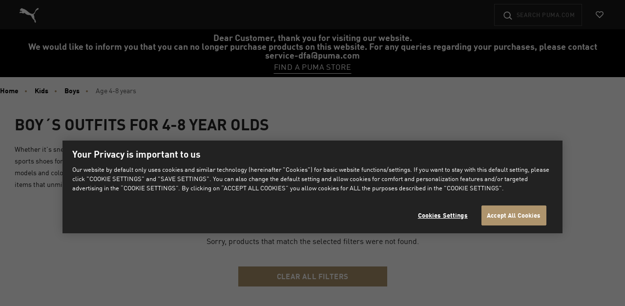

--- FILE ---
content_type: text/html;charset=UTF-8
request_url: https://il.puma.com/on/demandware.store/Sites-DFA-Site/en_IL/Page-KOPLoadAsset?cid=Global-banner-phaseout-sentence
body_size: 692
content:
<div class="kop-slot-visibility  js-kop-container"
    
><!-- dwMarker="content" dwContentID="5dfb1982f8ac834ee47a9b293c" -->
    <!-- Content ID = Global-banner-phaseout-sentence -->
    





























































































































































    <section class="kop-hero" role="complementary">

    <div class="js-kop-track js-kop-hero-wrapper kop-hero-wrapper" data-datalayerobj="{&quot;id&quot;:&quot;Global-banner-phaseout-sentence&quot;,&quot;name&quot;:&quot;Global-banner-phaseout-sentence&quot;,&quot;creative&quot;:&quot;promo-banner&quot;,&quot;campaign&quot;:&quot;Global banner&quot;}">

        
            <div class="p-bottom-promo " style="background-color: #000000; ">
                
                
                    <div class="p-bottom-promo-background">
                        

<picture class="js-picture-lazy kop-overlap-image" >
    <source data-device="desktop" srcset="" media="(min-width: 1025px)"/>
    <source data-device="tablet" srcset="" media="(min-width: 768px)"/>
    <source data-device="mobile" srcset=" " media="(max-width: 767px)"/>
    <img
        class="p-bottom-promo-img"
        src="https://il.puma.com/on/demandware.static/Sites-DFA-Site/-/default/dw238b7e87/images/lazyload.png"
        alt=""
        title=""
        data-alt-tablet=""
        data-alt-mobile=""
    />
</picture>

                    </div>
                
                <div class="p-bottom-promo-inner"
                style="color: #ffffff; ;">
                
                        <div class="p-bottom-promo-text ">
                            
                            <p class="p-bottom-promo-copy">
                                <b> Dear Customer, thank you for visiting our website. <br> We would like to inform you that you can no longer purchase products on this website. For any queries regarding your purchases, please contact service-dfa@puma.com </b>
                                
                            </p>
                        
                        
                    </div>
                    
                    <div class="p-bottom-promo-ctas">
                        
                        
                            
                            
                                <a href="https://il.puma.com/on/demandware.store/Sites-DFA-Site/en_IL/Stores-StorefinderLocate?storepage=footer" class="btn p-bottom-promo-btn" style="color: #ffffff; ;"  target="_blank">
                                    Find a PUMA Store
                                </a>
                                <span class="p-bottom-promo-break"></span>
                            
                            
                        
                            
                            
                            
                        
                            
                            
                            
                        
                    </div>
                </div>
            </div>
        
    </div>

</section>

</div>


--- FILE ---
content_type: image/svg+xml
request_url: https://il.puma.com/on/demandware.static/Sites-DFA-Site/-/default/dw72a37697/flags/il.svg
body_size: 370
content:
<!-- Generated by IcoMoon.io -->
<svg version="1.1" xmlns="http://www.w3.org/2000/svg" width="32" height="32" viewBox="0 0 32 32">
<title>il</title>
<path fill="#2a499f" d="M28.090 7.32c-2.666-3.72-7.13-6.2-12.090-6.2s-9.424 2.48-12.090 6.2h24.18z"></path>
<path fill="#2a499f" d="M16 30.88c5.022 0 9.424-2.48 12.090-6.262h-24.18c2.666 3.782 7.068 6.262 12.090 6.262z"></path>
<path fill="#fff" d="M18.914 15.938l-1.488-2.542h-2.914l-1.426 2.542 1.488 2.542h2.852z"></path>
<path fill="#fff" d="M20.402 18.48l-0.93-1.55-0.868 1.55z"></path>
<path fill="#fff" d="M11.598 18.48h1.736l-0.868-1.55z"></path>
<path fill="#fff" d="M16 20.96l0.806-1.426h-1.674z"></path>
<path fill="#fff" d="M12.466 14.946l0.868-1.55h-1.736z"></path>
<path fill="#fff" d="M20.402 13.396h-1.798l0.868 1.55z"></path>
<path fill="#fff" d="M1.12 16c0 3.224 1.054 6.2 2.79 8.618h24.242c1.674-2.418 2.728-5.394 2.728-8.618s-1.054-6.2-2.79-8.68h-24.18c-1.736 2.48-2.79 5.456-2.79 8.68zM16 8.87l2.046 3.534h4.092l-2.046 3.534 2.046 3.534h-4.092l-2.046 3.534-2.046-3.534h-4.092l2.046-3.534-2.046-3.534h4.092l2.046-3.534z"></path>
<path fill="#fff" d="M16 10.916l-0.868 1.488h1.736z"></path>
<path fill="#2a499f" d="M11.908 15.938l-2.046 3.534h4.092l2.046 3.534 2.046-3.534h4.092l-2.046-3.534 2.046-3.534h-4.092l-2.046-3.534-2.046 3.534h-4.092l2.046 3.534zM11.598 18.48l0.868-1.55 0.868 1.55h-1.736zM13.086 15.938l1.488-2.542h2.914l1.488 2.542-1.55 2.542h-2.852l-1.488-2.542zM16 20.96l-0.868-1.426h1.674l-0.806 1.426zM20.402 18.48h-1.798l0.868-1.55 0.93 1.55zM20.402 13.396l-0.868 1.55-0.868-1.55h1.736zM16 10.916l0.868 1.488h-1.736l0.868-1.488zM12.466 14.946l-0.868-1.55h1.736l-0.868 1.55z"></path>
<path fill="#cccccb" d="M31.5 16c0-8.556-6.944-15.5-15.5-15.5s-15.5 6.944-15.5 15.5 6.944 15.5 15.5 15.5 15.5-6.944 15.5-15.5zM16 1.12c4.96 0 9.424 2.48 12.090 6.2 1.736 2.48 2.79 5.456 2.79 8.68s-1.054 6.2-2.79 8.618c-2.666 3.782-7.068 6.262-12.090 6.262s-9.424-2.48-12.090-6.262c-1.736-2.418-2.79-5.394-2.79-8.618s1.054-6.2 2.79-8.68c2.666-3.72 7.13-6.2 12.090-6.2z"></path>
</svg>


--- FILE ---
content_type: text/javascript; charset=utf-8
request_url: https://e.cquotient.com/recs/aakf-DFA/products-in-all-categories-no-search-result?callback=CQuotient._callback0&_=1769298609034&_device=mac&userId=&cookieId=abxWOGgiKh7NZVnYw4J4wjjr1g&emailId=&anchors=id%3A%3A%7C%7Csku%3A%3A%7C%7Ctype%3A%3A%7C%7Calt_id%3A%3A&slotId=plp-no-results-slot&slotConfigId=empty-plp-recommendation&slotConfigTemplate=slots%2Frecommendation%2Fnoresults.isml&ccver=1.03&realm=AAKF&siteId=DFA&instanceType=prd&v=v3.1.3&json=%7B%22userId%22%3A%22%22%2C%22cookieId%22%3A%22abxWOGgiKh7NZVnYw4J4wjjr1g%22%2C%22emailId%22%3A%22%22%2C%22anchors%22%3A%5B%7B%22id%22%3A%22%22%2C%22sku%22%3A%22%22%2C%22type%22%3A%22%22%2C%22alt_id%22%3A%22%22%7D%5D%2C%22slotId%22%3A%22plp-no-results-slot%22%2C%22slotConfigId%22%3A%22empty-plp-recommendation%22%2C%22slotConfigTemplate%22%3A%22slots%2Frecommendation%2Fnoresults.isml%22%2C%22ccver%22%3A%221.03%22%2C%22realm%22%3A%22AAKF%22%2C%22siteId%22%3A%22DFA%22%2C%22instanceType%22%3A%22prd%22%2C%22v%22%3A%22v3.1.3%22%7D
body_size: 135
content:
/**/ typeof CQuotient._callback0 === 'function' && CQuotient._callback0({"products-in-all-categories-no-search-result":{"displayMessage":"products-in-all-categories-no-search-result","recs":[],"recoUUID":"f39e2fe0-885c-43bf-a8c4-e160314659c4"}});

--- FILE ---
content_type: text/javascript
request_url: https://il.puma.com/on/demandware.static/Sites-DFA-Site/-/en_IL/v1769212083525/js/polyfills.js
body_size: 26679
content:
!function(e){function n(n){for(var t,i,l=n[0],c=n[1],u=n[2],d=0,f=[];d<l.length;d++)i=l[d],Object.prototype.hasOwnProperty.call(r,i)&&r[i]&&f.push(r[i][0]),r[i]=0;for(t in c)Object.prototype.hasOwnProperty.call(c,t)&&(e[t]=c[t]);for(a&&a(n);f.length;)f.shift()();return s.push.apply(s,u||[]),o()}function o(){for(var e,n=0;n<s.length;n++){for(var o=s[n],t=!0,l=1;l<o.length;l++){var c=o[l];0!==r[c]&&(t=!1)}t&&(s.splice(n--,1),e=i(i.s=o[0]))}return e}var t={},r={36:0},s=[];function i(n){if(t[n])return t[n].exports;var o=t[n]={i:n,l:!1,exports:{}};return e[n].call(o.exports,o,o.exports,i),o.l=!0,o.exports}i.m=e,i.c=t,i.d=function(e,n,o){i.o(e,n)||Object.defineProperty(e,n,{enumerable:!0,get:o})},i.r=function(e){"undefined"!=typeof Symbol&&Symbol.toStringTag&&Object.defineProperty(e,Symbol.toStringTag,{value:"Module"}),Object.defineProperty(e,"__esModule",{value:!0})},i.t=function(e,n){if(1&n&&(e=i(e)),8&n)return e;if(4&n&&"object"==typeof e&&e&&e.__esModule)return e;var o=Object.create(null);if(i.r(o),Object.defineProperty(o,"default",{enumerable:!0,value:e}),2&n&&"string"!=typeof e)for(var t in e)i.d(o,t,function(n){return e[n]}.bind(null,t));return o},i.n=function(e){var n=e&&e.__esModule?function(){return e.default}:function(){return e};return i.d(n,"a",n),n},i.o=function(e,n){return Object.prototype.hasOwnProperty.call(e,n)},i.p="";var l=window.webpackJsonp=window.webpackJsonp||[],c=l.push.bind(l);l.push=n,l=l.slice();for(var u=0;u<l.length;u++)n(l[u]);var a=c;s.push(["./cartridges/app_puma_core/cartridge/client/default/js/polyfills.js",2]),o()}({"./cartridges/app_puma_core/cartridge/client/default/js/polyfills.js":function(e,n,o){"use strict";o.r(n),o("./node_modules/core-js/modules/es.object.to-string.js"),o("./node_modules/core-js/modules/es.reflect.apply.js"),o("./node_modules/core-js/modules/es.reflect.construct.js"),o("./node_modules/core-js/modules/es.reflect.define-property.js"),o("./node_modules/core-js/modules/es.reflect.delete-property.js"),o("./node_modules/core-js/modules/es.reflect.get.js"),o("./node_modules/core-js/modules/es.reflect.get-own-property-descriptor.js"),o("./node_modules/core-js/modules/es.reflect.get-prototype-of.js"),o("./node_modules/core-js/modules/es.reflect.has.js"),o("./node_modules/core-js/modules/es.reflect.is-extensible.js"),o("./node_modules/core-js/modules/es.reflect.own-keys.js"),o("./node_modules/core-js/modules/es.reflect.prevent-extensions.js"),o("./node_modules/core-js/modules/es.reflect.set.js"),o("./node_modules/core-js/modules/es.reflect.set-prototype-of.js"),o("./node_modules/core-js/modules/es.number.is-integer.js"),o("./node_modules/core-js/modules/es.string.includes.js"),o("./node_modules/core-js/modules/es.string.pad-start.js"),o("./node_modules/core-js/modules/es.array.find.js"),o("./node_modules/core-js/modules/web.url.js"),o("./node_modules/core-js/modules/web.url-search-params.js"),o("./node_modules/core-js/modules/es.promise.all-settled.js"),o("./node_modules/unfetch/polyfill/index.js"),o("./node_modules/intersection-observer/intersection-observer.js");var t,r=o("./node_modules/smoothscroll-polyfill/dist/smoothscroll.js"),s=o.n(r);"undefined"!=typeof InstallTrigger&&(window.__forceSmoothScrollPolyfill__=!0),s.a.polyfill(),null==(t=Element.prototype).getAttributeNames&&(Element.prototype.getAttributeNames=function(){for(var e=this.attributes,n=e.length,o=new Array(n),t=0;t<n;t++)o[t]=e[t].name;return o}),t.matches||(t.matches=t.msMatchesSelector||t.webkitMatchesSelector),t.closest||(t.closest=function(e){var n=this;do{if(n.matches(e))return n;n=n.parentElement||n.parentNode}while(null!==n&&1===n.nodeType);return null}),[Element.prototype,CharacterData.prototype,DocumentType.prototype].forEach((function(e){e.hasOwnProperty("remove")||Object.defineProperty(e,"remove",{configurable:!0,enumerable:!0,writable:!0,value:function(){null!==this.parentNode&&this.parentNode.removeChild(this)}})})),[Element.prototype,Document.prototype,DocumentFragment.prototype].forEach((function(e){e.hasOwnProperty("prepend")||Object.defineProperty(e,"prepend",{configurable:!0,enumerable:!0,writable:!0,value:function(){var e=Array.prototype.slice.call(arguments),n=document.createDocumentFragment();e.forEach((function(e){var o=e instanceof Node;n.appendChild(o?e:document.createTextNode(String(e)))})),this.insertBefore(n,this.firstChild)}})}))},"./node_modules/core-js/internals/a-callable.js":function(e,n,o){var t=o("./node_modules/core-js/internals/is-callable.js"),r=o("./node_modules/core-js/internals/try-to-string.js"),s=TypeError;e.exports=function(e){if(t(e))return e;throw s(r(e)+" is not a function")}},"./node_modules/core-js/internals/a-constructor.js":function(e,n,o){var t=o("./node_modules/core-js/internals/is-constructor.js"),r=o("./node_modules/core-js/internals/try-to-string.js"),s=TypeError;e.exports=function(e){if(t(e))return e;throw s(r(e)+" is not a constructor")}},"./node_modules/core-js/internals/a-possible-prototype.js":function(e,n,o){function t(e){return(t="function"==typeof Symbol&&"symbol"==typeof Symbol.iterator?function(e){return typeof e}:function(e){return e&&"function"==typeof Symbol&&e.constructor===Symbol&&e!==Symbol.prototype?"symbol":typeof e})(e)}var r=o("./node_modules/core-js/internals/is-callable.js"),s=String,i=TypeError;e.exports=function(e){if("object"==t(e)||r(e))return e;throw i("Can't set "+s(e)+" as a prototype")}},"./node_modules/core-js/internals/add-to-unscopables.js":function(e,n,o){var t=o("./node_modules/core-js/internals/well-known-symbol.js"),r=o("./node_modules/core-js/internals/object-create.js"),s=o("./node_modules/core-js/internals/object-define-property.js").f,i=t("unscopables"),l=Array.prototype;null==l[i]&&s(l,i,{configurable:!0,value:r(null)}),e.exports=function(e){l[i][e]=!0}},"./node_modules/core-js/internals/an-instance.js":function(e,n,o){var t=o("./node_modules/core-js/internals/object-is-prototype-of.js"),r=TypeError;e.exports=function(e,n){if(t(n,e))return e;throw r("Incorrect invocation")}},"./node_modules/core-js/internals/an-object.js":function(e,n,o){var t=o("./node_modules/core-js/internals/is-object.js"),r=String,s=TypeError;e.exports=function(e){if(t(e))return e;throw s(r(e)+" is not an object")}},"./node_modules/core-js/internals/array-buffer-non-extensible.js":function(e,n,o){var t=o("./node_modules/core-js/internals/fails.js");e.exports=t((function(){if("function"==typeof ArrayBuffer){var e=new ArrayBuffer(8);Object.isExtensible(e)&&Object.defineProperty(e,"a",{value:8})}}))},"./node_modules/core-js/internals/array-from.js":function(e,n,o){"use strict";var t=o("./node_modules/core-js/internals/function-bind-context.js"),r=o("./node_modules/core-js/internals/function-call.js"),s=o("./node_modules/core-js/internals/to-object.js"),i=o("./node_modules/core-js/internals/call-with-safe-iteration-closing.js"),l=o("./node_modules/core-js/internals/is-array-iterator-method.js"),c=o("./node_modules/core-js/internals/is-constructor.js"),u=o("./node_modules/core-js/internals/length-of-array-like.js"),a=o("./node_modules/core-js/internals/create-property.js"),d=o("./node_modules/core-js/internals/get-iterator.js"),f=o("./node_modules/core-js/internals/get-iterator-method.js"),j=Array;e.exports=function(e){var n=s(e),o=c(this),m=arguments.length,p=m>1?arguments[1]:void 0,h=void 0!==p;h&&(p=t(p,m>2?arguments[2]:void 0));var y,_,b,g,v,w,x=f(n),S=0;if(!x||this===j&&l(x))for(y=u(n),_=o?new this(y):j(y);y>S;S++)w=h?p(n[S],S):n[S],a(_,S,w);else for(v=(g=d(n,x)).next,_=o?new this:[];!(b=r(v,g)).done;S++)w=h?i(g,p,[b.value,S],!0):b.value,a(_,S,w);return _.length=S,_}},"./node_modules/core-js/internals/array-includes.js":function(e,n,o){var t=o("./node_modules/core-js/internals/to-indexed-object.js"),r=o("./node_modules/core-js/internals/to-absolute-index.js"),s=o("./node_modules/core-js/internals/length-of-array-like.js"),i=function(e){return function(n,o,i){var l,c=t(n),u=s(c),a=r(i,u);if(e&&o!=o){for(;u>a;)if((l=c[a++])!=l)return!0}else for(;u>a;a++)if((e||a in c)&&c[a]===o)return e||a||0;return!e&&-1}};e.exports={includes:i(!0),indexOf:i(!1)}},"./node_modules/core-js/internals/array-iteration.js":function(e,n,o){var t=o("./node_modules/core-js/internals/function-bind-context.js"),r=o("./node_modules/core-js/internals/function-uncurry-this.js"),s=o("./node_modules/core-js/internals/indexed-object.js"),i=o("./node_modules/core-js/internals/to-object.js"),l=o("./node_modules/core-js/internals/length-of-array-like.js"),c=o("./node_modules/core-js/internals/array-species-create.js"),u=r([].push),a=function(e){var n=1==e,o=2==e,r=3==e,a=4==e,d=6==e,f=7==e,j=5==e||d;return function(m,p,h,y){for(var _,b,g=i(m),v=s(g),w=t(p,h),x=l(v),S=0,O=y||c,R=n?O(m,x):o||f?O(m,0):void 0;x>S;S++)if((j||S in v)&&(b=w(_=v[S],S,g),e))if(n)R[S]=b;else if(b)switch(e){case 3:return!0;case 5:return _;case 6:return S;case 2:u(R,_)}else switch(e){case 4:return!1;case 7:u(R,_)}return d?-1:r||a?a:R}};e.exports={forEach:a(0),map:a(1),filter:a(2),some:a(3),every:a(4),find:a(5),findIndex:a(6),filterReject:a(7)}},"./node_modules/core-js/internals/array-slice-simple.js":function(e,n,o){var t=o("./node_modules/core-js/internals/to-absolute-index.js"),r=o("./node_modules/core-js/internals/length-of-array-like.js"),s=o("./node_modules/core-js/internals/create-property.js"),i=Array,l=Math.max;e.exports=function(e,n,o){for(var c=r(e),u=t(n,c),a=t(void 0===o?c:o,c),d=i(l(a-u,0)),f=0;u<a;u++,f++)s(d,f,e[u]);return d.length=f,d}},"./node_modules/core-js/internals/array-slice.js":function(e,n,o){var t=o("./node_modules/core-js/internals/function-uncurry-this.js");e.exports=t([].slice)},"./node_modules/core-js/internals/array-sort.js":function(e,n,o){var t=o("./node_modules/core-js/internals/array-slice-simple.js"),r=Math.floor;e.exports=function e(n,o){var s=n.length,i=r(s/2);return s<8?function(e,n){for(var o,t,r=e.length,s=1;s<r;){for(t=s,o=e[s];t&&n(e[t-1],o)>0;)e[t]=e[--t];t!==s++&&(e[t]=o)}return e}(n,o):function(e,n,o,t){for(var r=n.length,s=o.length,i=0,l=0;i<r||l<s;)e[i+l]=i<r&&l<s?t(n[i],o[l])<=0?n[i++]:o[l++]:i<r?n[i++]:o[l++];return e}(n,e(t(n,0,i),o),e(t(n,i),o),o)}},"./node_modules/core-js/internals/array-species-constructor.js":function(e,n,o){var t=o("./node_modules/core-js/internals/is-array.js"),r=o("./node_modules/core-js/internals/is-constructor.js"),s=o("./node_modules/core-js/internals/is-object.js"),i=o("./node_modules/core-js/internals/well-known-symbol.js")("species"),l=Array;e.exports=function(e){var n;return t(e)&&(n=e.constructor,(r(n)&&(n===l||t(n.prototype))||s(n)&&null===(n=n[i]))&&(n=void 0)),void 0===n?l:n}},"./node_modules/core-js/internals/array-species-create.js":function(e,n,o){var t=o("./node_modules/core-js/internals/array-species-constructor.js");e.exports=function(e,n){return new(t(e))(0===n?0:n)}},"./node_modules/core-js/internals/call-with-safe-iteration-closing.js":function(e,n,o){var t=o("./node_modules/core-js/internals/an-object.js"),r=o("./node_modules/core-js/internals/iterator-close.js");e.exports=function(e,n,o,s){try{return s?n(t(o)[0],o[1]):n(o)}catch(n){r(e,"throw",n)}}},"./node_modules/core-js/internals/check-correctness-of-iteration.js":function(e,n,o){var t=o("./node_modules/core-js/internals/well-known-symbol.js")("iterator"),r=!1;try{var s=0,i={next:function(){return{done:!!s++}},return:function(){r=!0}};i[t]=function(){return this},Array.from(i,(function(){throw 2}))}catch(e){}e.exports=function(e,n){if(!n&&!r)return!1;var o=!1;try{var s={};s[t]=function(){return{next:function(){return{done:o=!0}}}},e(s)}catch(e){}return o}},"./node_modules/core-js/internals/classof-raw.js":function(e,n,o){var t=o("./node_modules/core-js/internals/function-uncurry-this.js"),r=t({}.toString),s=t("".slice);e.exports=function(e){return s(r(e),8,-1)}},"./node_modules/core-js/internals/classof.js":function(e,n,o){var t=o("./node_modules/core-js/internals/to-string-tag-support.js"),r=o("./node_modules/core-js/internals/is-callable.js"),s=o("./node_modules/core-js/internals/classof-raw.js"),i=o("./node_modules/core-js/internals/well-known-symbol.js")("toStringTag"),l=Object,c="Arguments"==s(function(){return arguments}());e.exports=t?s:function(e){var n,o,t;return void 0===e?"Undefined":null===e?"Null":"string"==typeof(o=function(e,n){try{return e[n]}catch(e){}}(n=l(e),i))?o:c?s(n):"Object"==(t=s(n))&&r(n.callee)?"Arguments":t}},"./node_modules/core-js/internals/copy-constructor-properties.js":function(e,n,o){var t=o("./node_modules/core-js/internals/has-own-property.js"),r=o("./node_modules/core-js/internals/own-keys.js"),s=o("./node_modules/core-js/internals/object-get-own-property-descriptor.js"),i=o("./node_modules/core-js/internals/object-define-property.js");e.exports=function(e,n,o){for(var l=r(n),c=i.f,u=s.f,a=0;a<l.length;a++){var d=l[a];t(e,d)||o&&t(o,d)||c(e,d,u(n,d))}}},"./node_modules/core-js/internals/correct-is-regexp-logic.js":function(e,n,o){var t=o("./node_modules/core-js/internals/well-known-symbol.js")("match");e.exports=function(e){var n=/./;try{"/./"[e](n)}catch(o){try{return n[t]=!1,"/./"[e](n)}catch(e){}}return!1}},"./node_modules/core-js/internals/correct-prototype-getter.js":function(e,n,o){var t=o("./node_modules/core-js/internals/fails.js");e.exports=!t((function(){function e(){}return e.prototype.constructor=null,Object.getPrototypeOf(new e)!==e.prototype}))},"./node_modules/core-js/internals/create-iter-result-object.js":function(e,n){e.exports=function(e,n){return{value:e,done:n}}},"./node_modules/core-js/internals/create-non-enumerable-property.js":function(e,n,o){var t=o("./node_modules/core-js/internals/descriptors.js"),r=o("./node_modules/core-js/internals/object-define-property.js"),s=o("./node_modules/core-js/internals/create-property-descriptor.js");e.exports=t?function(e,n,o){return r.f(e,n,s(1,o))}:function(e,n,o){return e[n]=o,e}},"./node_modules/core-js/internals/create-property-descriptor.js":function(e,n){e.exports=function(e,n){return{enumerable:!(1&e),configurable:!(2&e),writable:!(4&e),value:n}}},"./node_modules/core-js/internals/create-property.js":function(e,n,o){"use strict";var t=o("./node_modules/core-js/internals/to-property-key.js"),r=o("./node_modules/core-js/internals/object-define-property.js"),s=o("./node_modules/core-js/internals/create-property-descriptor.js");e.exports=function(e,n,o){var i=t(n);i in e?r.f(e,i,s(0,o)):e[i]=o}},"./node_modules/core-js/internals/define-built-in-accessor.js":function(e,n,o){var t=o("./node_modules/core-js/internals/make-built-in.js"),r=o("./node_modules/core-js/internals/object-define-property.js");e.exports=function(e,n,o){return o.get&&t(o.get,n,{getter:!0}),o.set&&t(o.set,n,{setter:!0}),r.f(e,n,o)}},"./node_modules/core-js/internals/define-built-in.js":function(e,n,o){var t=o("./node_modules/core-js/internals/is-callable.js"),r=o("./node_modules/core-js/internals/object-define-property.js"),s=o("./node_modules/core-js/internals/make-built-in.js"),i=o("./node_modules/core-js/internals/define-global-property.js");e.exports=function(e,n,o,l){l||(l={});var c=l.enumerable,u=void 0!==l.name?l.name:n;if(t(o)&&s(o,u,l),l.global)c?e[n]=o:i(n,o);else{try{l.unsafe?e[n]&&(c=!0):delete e[n]}catch(e){}c?e[n]=o:r.f(e,n,{value:o,enumerable:!1,configurable:!l.nonConfigurable,writable:!l.nonWritable})}return e}},"./node_modules/core-js/internals/define-built-ins.js":function(e,n,o){var t=o("./node_modules/core-js/internals/define-built-in.js");e.exports=function(e,n,o){for(var r in n)t(e,r,n[r],o);return e}},"./node_modules/core-js/internals/define-global-property.js":function(e,n,o){var t=o("./node_modules/core-js/internals/global.js"),r=Object.defineProperty;e.exports=function(e,n){try{r(t,e,{value:n,configurable:!0,writable:!0})}catch(o){t[e]=n}return n}},"./node_modules/core-js/internals/descriptors.js":function(e,n,o){var t=o("./node_modules/core-js/internals/fails.js");e.exports=!t((function(){return 7!=Object.defineProperty({},1,{get:function(){return 7}})[1]}))},"./node_modules/core-js/internals/document-all.js":function(e,n){function o(e){return(o="function"==typeof Symbol&&"symbol"==typeof Symbol.iterator?function(e){return typeof e}:function(e){return e&&"function"==typeof Symbol&&e.constructor===Symbol&&e!==Symbol.prototype?"symbol":typeof e})(e)}var t="object"==("undefined"==typeof document?"undefined":o(document))&&document.all,r=void 0===t&&void 0!==t;e.exports={all:t,IS_HTMLDDA:r}},"./node_modules/core-js/internals/document-create-element.js":function(e,n,o){var t=o("./node_modules/core-js/internals/global.js"),r=o("./node_modules/core-js/internals/is-object.js"),s=t.document,i=r(s)&&r(s.createElement);e.exports=function(e){return i?s.createElement(e):{}}},"./node_modules/core-js/internals/engine-is-browser.js":function(e,n,o){function t(e){return(t="function"==typeof Symbol&&"symbol"==typeof Symbol.iterator?function(e){return typeof e}:function(e){return e&&"function"==typeof Symbol&&e.constructor===Symbol&&e!==Symbol.prototype?"symbol":typeof e})(e)}var r=o("./node_modules/core-js/internals/engine-is-deno.js"),s=o("./node_modules/core-js/internals/engine-is-node.js");e.exports=!r&&!s&&"object"==("undefined"==typeof window?"undefined":t(window))&&"object"==("undefined"==typeof document?"undefined":t(document))},"./node_modules/core-js/internals/engine-is-deno.js":function(e,n){function o(e){return(o="function"==typeof Symbol&&"symbol"==typeof Symbol.iterator?function(e){return typeof e}:function(e){return e&&"function"==typeof Symbol&&e.constructor===Symbol&&e!==Symbol.prototype?"symbol":typeof e})(e)}e.exports="object"==("undefined"==typeof Deno?"undefined":o(Deno))&&Deno&&"object"==o(Deno.version)},"./node_modules/core-js/internals/engine-is-node.js":function(e,n,o){(function(n){var t=o("./node_modules/core-js/internals/classof-raw.js");e.exports=void 0!==n&&"process"==t(n)}).call(this,o("./node_modules/process/browser.js"))},"./node_modules/core-js/internals/engine-user-agent.js":function(e,n){e.exports="undefined"!=typeof navigator&&String(navigator.userAgent)||""},"./node_modules/core-js/internals/engine-v8-version.js":function(e,n,o){var t,r,s=o("./node_modules/core-js/internals/global.js"),i=o("./node_modules/core-js/internals/engine-user-agent.js"),l=s.process,c=s.Deno,u=l&&l.versions||c&&c.version,a=u&&u.v8;a&&(r=(t=a.split("."))[0]>0&&t[0]<4?1:+(t[0]+t[1])),!r&&i&&(!(t=i.match(/Edge\/(\d+)/))||t[1]>=74)&&(t=i.match(/Chrome\/(\d+)/))&&(r=+t[1]),e.exports=r},"./node_modules/core-js/internals/enum-bug-keys.js":function(e,n){e.exports=["constructor","hasOwnProperty","isPrototypeOf","propertyIsEnumerable","toLocaleString","toString","valueOf"]},"./node_modules/core-js/internals/export.js":function(e,n,o){function t(e){return(t="function"==typeof Symbol&&"symbol"==typeof Symbol.iterator?function(e){return typeof e}:function(e){return e&&"function"==typeof Symbol&&e.constructor===Symbol&&e!==Symbol.prototype?"symbol":typeof e})(e)}var r=o("./node_modules/core-js/internals/global.js"),s=o("./node_modules/core-js/internals/object-get-own-property-descriptor.js").f,i=o("./node_modules/core-js/internals/create-non-enumerable-property.js"),l=o("./node_modules/core-js/internals/define-built-in.js"),c=o("./node_modules/core-js/internals/define-global-property.js"),u=o("./node_modules/core-js/internals/copy-constructor-properties.js"),a=o("./node_modules/core-js/internals/is-forced.js");e.exports=function(e,n){var o,d,f,j,m,p=e.target,h=e.global,y=e.stat;if(o=h?r:y?r[p]||c(p,{}):(r[p]||{}).prototype)for(d in n){if(j=n[d],f=e.dontCallGetSet?(m=s(o,d))&&m.value:o[d],!a(h?d:p+(y?".":"#")+d,e.forced)&&void 0!==f){if(t(j)==t(f))continue;u(j,f)}(e.sham||f&&f.sham)&&i(j,"sham",!0),l(o,d,j,e)}}},"./node_modules/core-js/internals/fails.js":function(e,n){e.exports=function(e){try{return!!e()}catch(e){return!0}}},"./node_modules/core-js/internals/freezing.js":function(e,n,o){var t=o("./node_modules/core-js/internals/fails.js");e.exports=!t((function(){return Object.isExtensible(Object.preventExtensions({}))}))},"./node_modules/core-js/internals/function-apply.js":function(e,n,o){function t(e){return(t="function"==typeof Symbol&&"symbol"==typeof Symbol.iterator?function(e){return typeof e}:function(e){return e&&"function"==typeof Symbol&&e.constructor===Symbol&&e!==Symbol.prototype?"symbol":typeof e})(e)}var r=o("./node_modules/core-js/internals/function-bind-native.js"),s=Function.prototype,i=s.apply,l=s.call;e.exports="object"==("undefined"==typeof Reflect?"undefined":t(Reflect))&&Reflect.apply||(r?l.bind(i):function(){return l.apply(i,arguments)})},"./node_modules/core-js/internals/function-bind-context.js":function(e,n,o){var t=o("./node_modules/core-js/internals/function-uncurry-this-clause.js"),r=o("./node_modules/core-js/internals/a-callable.js"),s=o("./node_modules/core-js/internals/function-bind-native.js"),i=t(t.bind);e.exports=function(e,n){return r(e),void 0===n?e:s?i(e,n):function(){return e.apply(n,arguments)}}},"./node_modules/core-js/internals/function-bind-native.js":function(e,n,o){var t=o("./node_modules/core-js/internals/fails.js");e.exports=!t((function(){var e=function(){}.bind();return"function"!=typeof e||e.hasOwnProperty("prototype")}))},"./node_modules/core-js/internals/function-bind.js":function(e,n,o){"use strict";var t=o("./node_modules/core-js/internals/function-uncurry-this.js"),r=o("./node_modules/core-js/internals/a-callable.js"),s=o("./node_modules/core-js/internals/is-object.js"),i=o("./node_modules/core-js/internals/has-own-property.js"),l=o("./node_modules/core-js/internals/array-slice.js"),c=o("./node_modules/core-js/internals/function-bind-native.js"),u=Function,a=t([].concat),d=t([].join),f={},j=function(e,n,o){if(!i(f,n)){for(var t=[],r=0;r<n;r++)t[r]="a["+r+"]";f[n]=u("C,a","return new C("+d(t,",")+")")}return f[n](e,o)};e.exports=c?u.bind:function(e){var n=r(this),o=n.prototype,t=l(arguments,1),i=function(){var o=a(t,l(arguments));return this instanceof i?j(n,o.length,o):n.apply(e,o)};return s(o)&&(i.prototype=o),i}},"./node_modules/core-js/internals/function-call.js":function(e,n,o){var t=o("./node_modules/core-js/internals/function-bind-native.js"),r=Function.prototype.call;e.exports=t?r.bind(r):function(){return r.apply(r,arguments)}},"./node_modules/core-js/internals/function-name.js":function(e,n,o){var t=o("./node_modules/core-js/internals/descriptors.js"),r=o("./node_modules/core-js/internals/has-own-property.js"),s=Function.prototype,i=t&&Object.getOwnPropertyDescriptor,l=r(s,"name"),c=l&&"something"===function(){}.name,u=l&&(!t||t&&i(s,"name").configurable);e.exports={EXISTS:l,PROPER:c,CONFIGURABLE:u}},"./node_modules/core-js/internals/function-uncurry-this-clause.js":function(e,n,o){var t=o("./node_modules/core-js/internals/classof-raw.js"),r=o("./node_modules/core-js/internals/function-uncurry-this.js");e.exports=function(e){if("Function"===t(e))return r(e)}},"./node_modules/core-js/internals/function-uncurry-this.js":function(e,n,o){var t=o("./node_modules/core-js/internals/function-bind-native.js"),r=Function.prototype,s=r.call,i=t&&r.bind.bind(s,s);e.exports=t?i:function(e){return function(){return s.apply(e,arguments)}}},"./node_modules/core-js/internals/get-built-in.js":function(e,n,o){var t=o("./node_modules/core-js/internals/global.js"),r=o("./node_modules/core-js/internals/is-callable.js"),s=function(e){return r(e)?e:void 0};e.exports=function(e,n){return arguments.length<2?s(t[e]):t[e]&&t[e][n]}},"./node_modules/core-js/internals/get-iterator-method.js":function(e,n,o){var t=o("./node_modules/core-js/internals/classof.js"),r=o("./node_modules/core-js/internals/get-method.js"),s=o("./node_modules/core-js/internals/is-null-or-undefined.js"),i=o("./node_modules/core-js/internals/iterators.js"),l=o("./node_modules/core-js/internals/well-known-symbol.js")("iterator");e.exports=function(e){if(!s(e))return r(e,l)||r(e,"@@iterator")||i[t(e)]}},"./node_modules/core-js/internals/get-iterator.js":function(e,n,o){var t=o("./node_modules/core-js/internals/function-call.js"),r=o("./node_modules/core-js/internals/a-callable.js"),s=o("./node_modules/core-js/internals/an-object.js"),i=o("./node_modules/core-js/internals/try-to-string.js"),l=o("./node_modules/core-js/internals/get-iterator-method.js"),c=TypeError;e.exports=function(e,n){var o=arguments.length<2?l(e):n;if(r(o))return s(t(o,e));throw c(i(e)+" is not iterable")}},"./node_modules/core-js/internals/get-method.js":function(e,n,o){var t=o("./node_modules/core-js/internals/a-callable.js"),r=o("./node_modules/core-js/internals/is-null-or-undefined.js");e.exports=function(e,n){var o=e[n];return r(o)?void 0:t(o)}},"./node_modules/core-js/internals/global.js":function(e,n,o){(function(n){function o(e){return(o="function"==typeof Symbol&&"symbol"==typeof Symbol.iterator?function(e){return typeof e}:function(e){return e&&"function"==typeof Symbol&&e.constructor===Symbol&&e!==Symbol.prototype?"symbol":typeof e})(e)}var t=function(e){return e&&e.Math==Math&&e};e.exports=t("object"==("undefined"==typeof globalThis?"undefined":o(globalThis))&&globalThis)||t("object"==("undefined"==typeof window?"undefined":o(window))&&window)||t("object"==("undefined"==typeof self?"undefined":o(self))&&self)||t("object"==(void 0===n?"undefined":o(n))&&n)||function(){return this}()||Function("return this")()}).call(this,o("./node_modules/webpack/buildin/global.js"))},"./node_modules/core-js/internals/has-own-property.js":function(e,n,o){var t=o("./node_modules/core-js/internals/function-uncurry-this.js"),r=o("./node_modules/core-js/internals/to-object.js"),s=t({}.hasOwnProperty);e.exports=Object.hasOwn||function(e,n){return s(r(e),n)}},"./node_modules/core-js/internals/hidden-keys.js":function(e,n){e.exports={}},"./node_modules/core-js/internals/html.js":function(e,n,o){var t=o("./node_modules/core-js/internals/get-built-in.js");e.exports=t("document","documentElement")},"./node_modules/core-js/internals/ie8-dom-define.js":function(e,n,o){var t=o("./node_modules/core-js/internals/descriptors.js"),r=o("./node_modules/core-js/internals/fails.js"),s=o("./node_modules/core-js/internals/document-create-element.js");e.exports=!t&&!r((function(){return 7!=Object.defineProperty(s("div"),"a",{get:function(){return 7}}).a}))},"./node_modules/core-js/internals/indexed-object.js":function(e,n,o){var t=o("./node_modules/core-js/internals/function-uncurry-this.js"),r=o("./node_modules/core-js/internals/fails.js"),s=o("./node_modules/core-js/internals/classof-raw.js"),i=Object,l=t("".split);e.exports=r((function(){return!i("z").propertyIsEnumerable(0)}))?function(e){return"String"==s(e)?l(e,""):i(e)}:i},"./node_modules/core-js/internals/inspect-source.js":function(e,n,o){var t=o("./node_modules/core-js/internals/function-uncurry-this.js"),r=o("./node_modules/core-js/internals/is-callable.js"),s=o("./node_modules/core-js/internals/shared-store.js"),i=t(Function.toString);r(s.inspectSource)||(s.inspectSource=function(e){return i(e)}),e.exports=s.inspectSource},"./node_modules/core-js/internals/internal-state.js":function(e,n,o){var t,r,s,i=o("./node_modules/core-js/internals/weak-map-basic-detection.js"),l=o("./node_modules/core-js/internals/global.js"),c=o("./node_modules/core-js/internals/is-object.js"),u=o("./node_modules/core-js/internals/create-non-enumerable-property.js"),a=o("./node_modules/core-js/internals/has-own-property.js"),d=o("./node_modules/core-js/internals/shared-store.js"),f=o("./node_modules/core-js/internals/shared-key.js"),j=o("./node_modules/core-js/internals/hidden-keys.js"),m=l.TypeError,p=l.WeakMap;if(i||d.state){var h=d.state||(d.state=new p);h.get=h.get,h.has=h.has,h.set=h.set,t=function(e,n){if(h.has(e))throw m("Object already initialized");return n.facade=e,h.set(e,n),n},r=function(e){return h.get(e)||{}},s=function(e){return h.has(e)}}else{var y=f("state");j[y]=!0,t=function(e,n){if(a(e,y))throw m("Object already initialized");return n.facade=e,u(e,y,n),n},r=function(e){return a(e,y)?e[y]:{}},s=function(e){return a(e,y)}}e.exports={set:t,get:r,has:s,enforce:function(e){return s(e)?r(e):t(e,{})},getterFor:function(e){return function(n){var o;if(!c(n)||(o=r(n)).type!==e)throw m("Incompatible receiver, "+e+" required");return o}}}},"./node_modules/core-js/internals/is-array-iterator-method.js":function(e,n,o){var t=o("./node_modules/core-js/internals/well-known-symbol.js"),r=o("./node_modules/core-js/internals/iterators.js"),s=t("iterator"),i=Array.prototype;e.exports=function(e){return void 0!==e&&(r.Array===e||i[s]===e)}},"./node_modules/core-js/internals/is-array.js":function(e,n,o){var t=o("./node_modules/core-js/internals/classof-raw.js");e.exports=Array.isArray||function(e){return"Array"==t(e)}},"./node_modules/core-js/internals/is-callable.js":function(e,n,o){var t=o("./node_modules/core-js/internals/document-all.js"),r=t.all;e.exports=t.IS_HTMLDDA?function(e){return"function"==typeof e||e===r}:function(e){return"function"==typeof e}},"./node_modules/core-js/internals/is-constructor.js":function(e,n,o){var t=o("./node_modules/core-js/internals/function-uncurry-this.js"),r=o("./node_modules/core-js/internals/fails.js"),s=o("./node_modules/core-js/internals/is-callable.js"),i=o("./node_modules/core-js/internals/classof.js"),l=o("./node_modules/core-js/internals/get-built-in.js"),c=o("./node_modules/core-js/internals/inspect-source.js"),u=function(){},a=[],d=l("Reflect","construct"),f=/^\s*(?:class|function)\b/,j=t(f.exec),m=!f.exec(u),p=function(e){if(!s(e))return!1;try{return d(u,a,e),!0}catch(e){return!1}},h=function(e){if(!s(e))return!1;switch(i(e)){case"AsyncFunction":case"GeneratorFunction":case"AsyncGeneratorFunction":return!1}try{return m||!!j(f,c(e))}catch(e){return!0}};h.sham=!0,e.exports=!d||r((function(){var e;return p(p.call)||!p(Object)||!p((function(){e=!0}))||e}))?h:p},"./node_modules/core-js/internals/is-data-descriptor.js":function(e,n,o){var t=o("./node_modules/core-js/internals/has-own-property.js");e.exports=function(e){return void 0!==e&&(t(e,"value")||t(e,"writable"))}},"./node_modules/core-js/internals/is-forced.js":function(e,n,o){var t=o("./node_modules/core-js/internals/fails.js"),r=o("./node_modules/core-js/internals/is-callable.js"),s=/#|\.prototype\./,i=function(e,n){var o=c[l(e)];return o==a||o!=u&&(r(n)?t(n):!!n)},l=i.normalize=function(e){return String(e).replace(s,".").toLowerCase()},c=i.data={},u=i.NATIVE="N",a=i.POLYFILL="P";e.exports=i},"./node_modules/core-js/internals/is-integral-number.js":function(e,n,o){var t=o("./node_modules/core-js/internals/is-object.js"),r=Math.floor;e.exports=Number.isInteger||function(e){return!t(e)&&isFinite(e)&&r(e)===e}},"./node_modules/core-js/internals/is-null-or-undefined.js":function(e,n){e.exports=function(e){return null==e}},"./node_modules/core-js/internals/is-object.js":function(e,n,o){function t(e){return(t="function"==typeof Symbol&&"symbol"==typeof Symbol.iterator?function(e){return typeof e}:function(e){return e&&"function"==typeof Symbol&&e.constructor===Symbol&&e!==Symbol.prototype?"symbol":typeof e})(e)}var r=o("./node_modules/core-js/internals/is-callable.js"),s=o("./node_modules/core-js/internals/document-all.js"),i=s.all;e.exports=s.IS_HTMLDDA?function(e){return"object"==t(e)?null!==e:r(e)||e===i}:function(e){return"object"==t(e)?null!==e:r(e)}},"./node_modules/core-js/internals/is-pure.js":function(e,n){e.exports=!1},"./node_modules/core-js/internals/is-regexp.js":function(e,n,o){var t=o("./node_modules/core-js/internals/is-object.js"),r=o("./node_modules/core-js/internals/classof-raw.js"),s=o("./node_modules/core-js/internals/well-known-symbol.js")("match");e.exports=function(e){var n;return t(e)&&(void 0!==(n=e[s])?!!n:"RegExp"==r(e))}},"./node_modules/core-js/internals/is-symbol.js":function(e,n,o){function t(e){return(t="function"==typeof Symbol&&"symbol"==typeof Symbol.iterator?function(e){return typeof e}:function(e){return e&&"function"==typeof Symbol&&e.constructor===Symbol&&e!==Symbol.prototype?"symbol":typeof e})(e)}var r=o("./node_modules/core-js/internals/get-built-in.js"),s=o("./node_modules/core-js/internals/is-callable.js"),i=o("./node_modules/core-js/internals/object-is-prototype-of.js"),l=o("./node_modules/core-js/internals/use-symbol-as-uid.js"),c=Object;e.exports=l?function(e){return"symbol"==t(e)}:function(e){var n=r("Symbol");return s(n)&&i(n.prototype,c(e))}},"./node_modules/core-js/internals/iterate.js":function(e,n,o){function t(e){return(t="function"==typeof Symbol&&"symbol"==typeof Symbol.iterator?function(e){return typeof e}:function(e){return e&&"function"==typeof Symbol&&e.constructor===Symbol&&e!==Symbol.prototype?"symbol":typeof e})(e)}var r=o("./node_modules/core-js/internals/function-bind-context.js"),s=o("./node_modules/core-js/internals/function-call.js"),i=o("./node_modules/core-js/internals/an-object.js"),l=o("./node_modules/core-js/internals/try-to-string.js"),c=o("./node_modules/core-js/internals/is-array-iterator-method.js"),u=o("./node_modules/core-js/internals/length-of-array-like.js"),a=o("./node_modules/core-js/internals/object-is-prototype-of.js"),d=o("./node_modules/core-js/internals/get-iterator.js"),f=o("./node_modules/core-js/internals/get-iterator-method.js"),j=o("./node_modules/core-js/internals/iterator-close.js"),m=TypeError,p=function(e,n){this.stopped=e,this.result=n},h=p.prototype;e.exports=function(e,n,o){var y,_,b,g,v,w,x,S=o&&o.that,O=!(!o||!o.AS_ENTRIES),R=!(!o||!o.IS_RECORD),k=!(!o||!o.IS_ITERATOR),E=!(!o||!o.INTERRUPTED),T=r(n,S),P=function(e){return y&&j(y,"normal",e),new p(!0,e)},I=function(e){return O?(i(e),E?T(e[0],e[1],P):T(e[0],e[1])):E?T(e,P):T(e)};if(R)y=e.iterator;else if(k)y=e;else{if(!(_=f(e)))throw m(l(e)+" is not iterable");if(c(_)){for(b=0,g=u(e);g>b;b++)if((v=I(e[b]))&&a(h,v))return v;return new p(!1)}y=d(e,_)}for(w=R?e.next:y.next;!(x=s(w,y)).done;){try{v=I(x.value)}catch(e){j(y,"throw",e)}if("object"==t(v)&&v&&a(h,v))return v}return new p(!1)}},"./node_modules/core-js/internals/iterator-close.js":function(e,n,o){var t=o("./node_modules/core-js/internals/function-call.js"),r=o("./node_modules/core-js/internals/an-object.js"),s=o("./node_modules/core-js/internals/get-method.js");e.exports=function(e,n,o){var i,l;r(e);try{if(!(i=s(e,"return"))){if("throw"===n)throw o;return o}i=t(i,e)}catch(e){l=!0,i=e}if("throw"===n)throw o;if(l)throw i;return r(i),o}},"./node_modules/core-js/internals/iterator-create-constructor.js":function(e,n,o){"use strict";var t=o("./node_modules/core-js/internals/iterators-core.js").IteratorPrototype,r=o("./node_modules/core-js/internals/object-create.js"),s=o("./node_modules/core-js/internals/create-property-descriptor.js"),i=o("./node_modules/core-js/internals/set-to-string-tag.js"),l=o("./node_modules/core-js/internals/iterators.js"),c=function(){return this};e.exports=function(e,n,o,u){var a=n+" Iterator";return e.prototype=r(t,{next:s(+!u,o)}),i(e,a,!1,!0),l[a]=c,e}},"./node_modules/core-js/internals/iterator-define.js":function(e,n,o){"use strict";var t=o("./node_modules/core-js/internals/export.js"),r=o("./node_modules/core-js/internals/function-call.js"),s=o("./node_modules/core-js/internals/is-pure.js"),i=o("./node_modules/core-js/internals/function-name.js"),l=o("./node_modules/core-js/internals/is-callable.js"),c=o("./node_modules/core-js/internals/iterator-create-constructor.js"),u=o("./node_modules/core-js/internals/object-get-prototype-of.js"),a=o("./node_modules/core-js/internals/object-set-prototype-of.js"),d=o("./node_modules/core-js/internals/set-to-string-tag.js"),f=o("./node_modules/core-js/internals/create-non-enumerable-property.js"),j=o("./node_modules/core-js/internals/define-built-in.js"),m=o("./node_modules/core-js/internals/well-known-symbol.js"),p=o("./node_modules/core-js/internals/iterators.js"),h=o("./node_modules/core-js/internals/iterators-core.js"),y=i.PROPER,_=i.CONFIGURABLE,b=h.IteratorPrototype,g=h.BUGGY_SAFARI_ITERATORS,v=m("iterator"),w=function(){return this};e.exports=function(e,n,o,i,m,h,x){c(o,n,i);var S,O,R,k=function(e){if(e===m&&L)return L;if(!g&&e in P)return P[e];switch(e){case"keys":case"values":case"entries":return function(){return new o(this,e)}}return function(){return new o(this)}},E=n+" Iterator",T=!1,P=e.prototype,I=P[v]||P["@@iterator"]||m&&P[m],L=!g&&I||k(m),A="Array"==n&&P.entries||I;if(A&&(S=u(A.call(new e)))!==Object.prototype&&S.next&&(s||u(S)===b||(a?a(S,b):l(S[v])||j(S,v,w)),d(S,E,!0,!0),s&&(p[E]=w)),y&&"values"==m&&I&&"values"!==I.name&&(!s&&_?f(P,"name","values"):(T=!0,L=function(){return r(I,this)})),m)if(O={values:k("values"),keys:h?L:k("keys"),entries:k("entries")},x)for(R in O)(g||T||!(R in P))&&j(P,R,O[R]);else t({target:n,proto:!0,forced:g||T},O);return s&&!x||P[v]===L||j(P,v,L,{name:m}),p[n]=L,O}},"./node_modules/core-js/internals/iterators-core.js":function(e,n,o){"use strict";var t,r,s,i=o("./node_modules/core-js/internals/fails.js"),l=o("./node_modules/core-js/internals/is-callable.js"),c=o("./node_modules/core-js/internals/is-object.js"),u=o("./node_modules/core-js/internals/object-create.js"),a=o("./node_modules/core-js/internals/object-get-prototype-of.js"),d=o("./node_modules/core-js/internals/define-built-in.js"),f=o("./node_modules/core-js/internals/well-known-symbol.js"),j=o("./node_modules/core-js/internals/is-pure.js"),m=f("iterator"),p=!1;[].keys&&("next"in(s=[].keys())?(r=a(a(s)))!==Object.prototype&&(t=r):p=!0),!c(t)||i((function(){var e={};return t[m].call(e)!==e}))?t={}:j&&(t=u(t)),l(t[m])||d(t,m,(function(){return this})),e.exports={IteratorPrototype:t,BUGGY_SAFARI_ITERATORS:p}},"./node_modules/core-js/internals/iterators.js":function(e,n){e.exports={}},"./node_modules/core-js/internals/length-of-array-like.js":function(e,n,o){var t=o("./node_modules/core-js/internals/to-length.js");e.exports=function(e){return t(e.length)}},"./node_modules/core-js/internals/make-built-in.js":function(e,n,o){var t=o("./node_modules/core-js/internals/function-uncurry-this.js"),r=o("./node_modules/core-js/internals/fails.js"),s=o("./node_modules/core-js/internals/is-callable.js"),i=o("./node_modules/core-js/internals/has-own-property.js"),l=o("./node_modules/core-js/internals/descriptors.js"),c=o("./node_modules/core-js/internals/function-name.js").CONFIGURABLE,u=o("./node_modules/core-js/internals/inspect-source.js"),a=o("./node_modules/core-js/internals/internal-state.js"),d=a.enforce,f=a.get,j=String,m=Object.defineProperty,p=t("".slice),h=t("".replace),y=t([].join),_=l&&!r((function(){return 8!==m((function(){}),"length",{value:8}).length})),b=String(String).split("String"),g=e.exports=function(e,n,o){"Symbol("===p(j(n),0,7)&&(n="["+h(j(n),/^Symbol\(([^)]*)\)/,"$1")+"]"),o&&o.getter&&(n="get "+n),o&&o.setter&&(n="set "+n),(!i(e,"name")||c&&e.name!==n)&&(l?m(e,"name",{value:n,configurable:!0}):e.name=n),_&&o&&i(o,"arity")&&e.length!==o.arity&&m(e,"length",{value:o.arity});try{o&&i(o,"constructor")&&o.constructor?l&&m(e,"prototype",{writable:!1}):e.prototype&&(e.prototype=void 0)}catch(e){}var t=d(e);return i(t,"source")||(t.source=y(b,"string"==typeof n?n:"")),e};Function.prototype.toString=g((function(){return s(this)&&f(this).source||u(this)}),"toString")},"./node_modules/core-js/internals/math-trunc.js":function(e,n){var o=Math.ceil,t=Math.floor;e.exports=Math.trunc||function(e){var n=+e;return(n>0?t:o)(n)}},"./node_modules/core-js/internals/new-promise-capability.js":function(e,n,o){"use strict";var t=o("./node_modules/core-js/internals/a-callable.js"),r=TypeError,s=function(e){var n,o;this.promise=new e((function(e,t){if(void 0!==n||void 0!==o)throw r("Bad Promise constructor");n=e,o=t})),this.resolve=t(n),this.reject=t(o)};e.exports.f=function(e){return new s(e)}},"./node_modules/core-js/internals/not-a-regexp.js":function(e,n,o){var t=o("./node_modules/core-js/internals/is-regexp.js"),r=TypeError;e.exports=function(e){if(t(e))throw r("The method doesn't accept regular expressions");return e}},"./node_modules/core-js/internals/object-assign.js":function(e,n,o){"use strict";var t=o("./node_modules/core-js/internals/descriptors.js"),r=o("./node_modules/core-js/internals/function-uncurry-this.js"),s=o("./node_modules/core-js/internals/function-call.js"),i=o("./node_modules/core-js/internals/fails.js"),l=o("./node_modules/core-js/internals/object-keys.js"),c=o("./node_modules/core-js/internals/object-get-own-property-symbols.js"),u=o("./node_modules/core-js/internals/object-property-is-enumerable.js"),a=o("./node_modules/core-js/internals/to-object.js"),d=o("./node_modules/core-js/internals/indexed-object.js"),f=Object.assign,j=Object.defineProperty,m=r([].concat);e.exports=!f||i((function(){if(t&&1!==f({b:1},f(j({},"a",{enumerable:!0,get:function(){j(this,"b",{value:3,enumerable:!1})}}),{b:2})).b)return!0;var e={},n={},o=Symbol();return e[o]=7,"abcdefghijklmnopqrst".split("").forEach((function(e){n[e]=e})),7!=f({},e)[o]||"abcdefghijklmnopqrst"!=l(f({},n)).join("")}))?function(e,n){for(var o=a(e),r=arguments.length,i=1,f=c.f,j=u.f;r>i;)for(var p,h=d(arguments[i++]),y=f?m(l(h),f(h)):l(h),_=y.length,b=0;_>b;)p=y[b++],t&&!s(j,h,p)||(o[p]=h[p]);return o}:f},"./node_modules/core-js/internals/object-create.js":function(e,n,o){var t,r=o("./node_modules/core-js/internals/an-object.js"),s=o("./node_modules/core-js/internals/object-define-properties.js"),i=o("./node_modules/core-js/internals/enum-bug-keys.js"),l=o("./node_modules/core-js/internals/hidden-keys.js"),c=o("./node_modules/core-js/internals/html.js"),u=o("./node_modules/core-js/internals/document-create-element.js"),a=o("./node_modules/core-js/internals/shared-key.js")("IE_PROTO"),d=function(){},f=function(e){return"<script>"+e+"<\/script>"},j=function(e){e.write(f("")),e.close();var n=e.parentWindow.Object;return e=null,n},m=function(){try{t=new ActiveXObject("htmlfile")}catch(e){}var e,n;m="undefined"!=typeof document?document.domain&&t?j(t):((n=u("iframe")).style.display="none",c.appendChild(n),n.src=String("javascript:"),(e=n.contentWindow.document).open(),e.write(f("document.F=Object")),e.close(),e.F):j(t);for(var o=i.length;o--;)delete m.prototype[i[o]];return m()};l[a]=!0,e.exports=Object.create||function(e,n){var o;return null!==e?(d.prototype=r(e),o=new d,d.prototype=null,o[a]=e):o=m(),void 0===n?o:s.f(o,n)}},"./node_modules/core-js/internals/object-define-properties.js":function(e,n,o){var t=o("./node_modules/core-js/internals/descriptors.js"),r=o("./node_modules/core-js/internals/v8-prototype-define-bug.js"),s=o("./node_modules/core-js/internals/object-define-property.js"),i=o("./node_modules/core-js/internals/an-object.js"),l=o("./node_modules/core-js/internals/to-indexed-object.js"),c=o("./node_modules/core-js/internals/object-keys.js");n.f=t&&!r?Object.defineProperties:function(e,n){i(e);for(var o,t=l(n),r=c(n),u=r.length,a=0;u>a;)s.f(e,o=r[a++],t[o]);return e}},"./node_modules/core-js/internals/object-define-property.js":function(e,n,o){var t=o("./node_modules/core-js/internals/descriptors.js"),r=o("./node_modules/core-js/internals/ie8-dom-define.js"),s=o("./node_modules/core-js/internals/v8-prototype-define-bug.js"),i=o("./node_modules/core-js/internals/an-object.js"),l=o("./node_modules/core-js/internals/to-property-key.js"),c=TypeError,u=Object.defineProperty,a=Object.getOwnPropertyDescriptor;n.f=t?s?function(e,n,o){if(i(e),n=l(n),i(o),"function"==typeof e&&"prototype"===n&&"value"in o&&"writable"in o&&!o.writable){var t=a(e,n);t&&t.writable&&(e[n]=o.value,o={configurable:"configurable"in o?o.configurable:t.configurable,enumerable:"enumerable"in o?o.enumerable:t.enumerable,writable:!1})}return u(e,n,o)}:u:function(e,n,o){if(i(e),n=l(n),i(o),r)try{return u(e,n,o)}catch(e){}if("get"in o||"set"in o)throw c("Accessors not supported");return"value"in o&&(e[n]=o.value),e}},"./node_modules/core-js/internals/object-get-own-property-descriptor.js":function(e,n,o){var t=o("./node_modules/core-js/internals/descriptors.js"),r=o("./node_modules/core-js/internals/function-call.js"),s=o("./node_modules/core-js/internals/object-property-is-enumerable.js"),i=o("./node_modules/core-js/internals/create-property-descriptor.js"),l=o("./node_modules/core-js/internals/to-indexed-object.js"),c=o("./node_modules/core-js/internals/to-property-key.js"),u=o("./node_modules/core-js/internals/has-own-property.js"),a=o("./node_modules/core-js/internals/ie8-dom-define.js"),d=Object.getOwnPropertyDescriptor;n.f=t?d:function(e,n){if(e=l(e),n=c(n),a)try{return d(e,n)}catch(e){}if(u(e,n))return i(!r(s.f,e,n),e[n])}},"./node_modules/core-js/internals/object-get-own-property-names.js":function(e,n,o){var t=o("./node_modules/core-js/internals/object-keys-internal.js"),r=o("./node_modules/core-js/internals/enum-bug-keys.js").concat("length","prototype");n.f=Object.getOwnPropertyNames||function(e){return t(e,r)}},"./node_modules/core-js/internals/object-get-own-property-symbols.js":function(e,n){n.f=Object.getOwnPropertySymbols},"./node_modules/core-js/internals/object-get-prototype-of.js":function(e,n,o){var t=o("./node_modules/core-js/internals/has-own-property.js"),r=o("./node_modules/core-js/internals/is-callable.js"),s=o("./node_modules/core-js/internals/to-object.js"),i=o("./node_modules/core-js/internals/shared-key.js"),l=o("./node_modules/core-js/internals/correct-prototype-getter.js"),c=i("IE_PROTO"),u=Object,a=u.prototype;e.exports=l?u.getPrototypeOf:function(e){var n=s(e);if(t(n,c))return n[c];var o=n.constructor;return r(o)&&n instanceof o?o.prototype:n instanceof u?a:null}},"./node_modules/core-js/internals/object-is-extensible.js":function(e,n,o){var t=o("./node_modules/core-js/internals/fails.js"),r=o("./node_modules/core-js/internals/is-object.js"),s=o("./node_modules/core-js/internals/classof-raw.js"),i=o("./node_modules/core-js/internals/array-buffer-non-extensible.js"),l=Object.isExtensible,c=t((function(){l(1)}));e.exports=c||i?function(e){return!!r(e)&&(!i||"ArrayBuffer"!=s(e))&&(!l||l(e))}:l},"./node_modules/core-js/internals/object-is-prototype-of.js":function(e,n,o){var t=o("./node_modules/core-js/internals/function-uncurry-this.js");e.exports=t({}.isPrototypeOf)},"./node_modules/core-js/internals/object-keys-internal.js":function(e,n,o){var t=o("./node_modules/core-js/internals/function-uncurry-this.js"),r=o("./node_modules/core-js/internals/has-own-property.js"),s=o("./node_modules/core-js/internals/to-indexed-object.js"),i=o("./node_modules/core-js/internals/array-includes.js").indexOf,l=o("./node_modules/core-js/internals/hidden-keys.js"),c=t([].push);e.exports=function(e,n){var o,t=s(e),u=0,a=[];for(o in t)!r(l,o)&&r(t,o)&&c(a,o);for(;n.length>u;)r(t,o=n[u++])&&(~i(a,o)||c(a,o));return a}},"./node_modules/core-js/internals/object-keys.js":function(e,n,o){var t=o("./node_modules/core-js/internals/object-keys-internal.js"),r=o("./node_modules/core-js/internals/enum-bug-keys.js");e.exports=Object.keys||function(e){return t(e,r)}},"./node_modules/core-js/internals/object-property-is-enumerable.js":function(e,n,o){"use strict";var t={}.propertyIsEnumerable,r=Object.getOwnPropertyDescriptor,s=r&&!t.call({1:2},1);n.f=s?function(e){var n=r(this,e);return!!n&&n.enumerable}:t},"./node_modules/core-js/internals/object-set-prototype-of.js":function(e,n,o){var t=o("./node_modules/core-js/internals/function-uncurry-this.js"),r=o("./node_modules/core-js/internals/an-object.js"),s=o("./node_modules/core-js/internals/a-possible-prototype.js");e.exports=Object.setPrototypeOf||("__proto__"in{}?function(){var e,n=!1,o={};try{(e=t(Object.getOwnPropertyDescriptor(Object.prototype,"__proto__").set))(o,[]),n=o instanceof Array}catch(e){}return function(o,t){return r(o),s(t),n?e(o,t):o.__proto__=t,o}}():void 0)},"./node_modules/core-js/internals/object-to-string.js":function(e,n,o){"use strict";var t=o("./node_modules/core-js/internals/to-string-tag-support.js"),r=o("./node_modules/core-js/internals/classof.js");e.exports=t?{}.toString:function(){return"[object "+r(this)+"]"}},"./node_modules/core-js/internals/ordinary-to-primitive.js":function(e,n,o){var t=o("./node_modules/core-js/internals/function-call.js"),r=o("./node_modules/core-js/internals/is-callable.js"),s=o("./node_modules/core-js/internals/is-object.js"),i=TypeError;e.exports=function(e,n){var o,l;if("string"===n&&r(o=e.toString)&&!s(l=t(o,e)))return l;if(r(o=e.valueOf)&&!s(l=t(o,e)))return l;if("string"!==n&&r(o=e.toString)&&!s(l=t(o,e)))return l;throw i("Can't convert object to primitive value")}},"./node_modules/core-js/internals/own-keys.js":function(e,n,o){var t=o("./node_modules/core-js/internals/get-built-in.js"),r=o("./node_modules/core-js/internals/function-uncurry-this.js"),s=o("./node_modules/core-js/internals/object-get-own-property-names.js"),i=o("./node_modules/core-js/internals/object-get-own-property-symbols.js"),l=o("./node_modules/core-js/internals/an-object.js"),c=r([].concat);e.exports=t("Reflect","ownKeys")||function(e){var n=s.f(l(e)),o=i.f;return o?c(n,o(e)):n}},"./node_modules/core-js/internals/perform.js":function(e,n){e.exports=function(e){try{return{error:!1,value:e()}}catch(e){return{error:!0,value:e}}}},"./node_modules/core-js/internals/promise-constructor-detection.js":function(e,n,o){var t=o("./node_modules/core-js/internals/global.js"),r=o("./node_modules/core-js/internals/promise-native-constructor.js"),s=o("./node_modules/core-js/internals/is-callable.js"),i=o("./node_modules/core-js/internals/is-forced.js"),l=o("./node_modules/core-js/internals/inspect-source.js"),c=o("./node_modules/core-js/internals/well-known-symbol.js"),u=o("./node_modules/core-js/internals/engine-is-browser.js"),a=o("./node_modules/core-js/internals/engine-is-deno.js"),d=o("./node_modules/core-js/internals/is-pure.js"),f=o("./node_modules/core-js/internals/engine-v8-version.js"),j=r&&r.prototype,m=c("species"),p=!1,h=s(t.PromiseRejectionEvent),y=i("Promise",(function(){var e=l(r),n=e!==String(r);if(!n&&66===f)return!0;if(d&&(!j.catch||!j.finally))return!0;if(!f||f<51||!/native code/.test(e)){var o=new r((function(e){e(1)})),t=function(e){e((function(){}),(function(){}))};if((o.constructor={})[m]=t,!(p=o.then((function(){}))instanceof t))return!0}return!n&&(u||a)&&!h}));e.exports={CONSTRUCTOR:y,REJECTION_EVENT:h,SUBCLASSING:p}},"./node_modules/core-js/internals/promise-native-constructor.js":function(e,n,o){var t=o("./node_modules/core-js/internals/global.js");e.exports=t.Promise},"./node_modules/core-js/internals/promise-statics-incorrect-iteration.js":function(e,n,o){var t=o("./node_modules/core-js/internals/promise-native-constructor.js"),r=o("./node_modules/core-js/internals/check-correctness-of-iteration.js"),s=o("./node_modules/core-js/internals/promise-constructor-detection.js").CONSTRUCTOR;e.exports=s||!r((function(e){t.all(e).then(void 0,(function(){}))}))},"./node_modules/core-js/internals/require-object-coercible.js":function(e,n,o){var t=o("./node_modules/core-js/internals/is-null-or-undefined.js"),r=TypeError;e.exports=function(e){if(t(e))throw r("Can't call method on "+e);return e}},"./node_modules/core-js/internals/set-to-string-tag.js":function(e,n,o){var t=o("./node_modules/core-js/internals/object-define-property.js").f,r=o("./node_modules/core-js/internals/has-own-property.js"),s=o("./node_modules/core-js/internals/well-known-symbol.js")("toStringTag");e.exports=function(e,n,o){e&&!o&&(e=e.prototype),e&&!r(e,s)&&t(e,s,{configurable:!0,value:n})}},"./node_modules/core-js/internals/shared-key.js":function(e,n,o){var t=o("./node_modules/core-js/internals/shared.js"),r=o("./node_modules/core-js/internals/uid.js"),s=t("keys");e.exports=function(e){return s[e]||(s[e]=r(e))}},"./node_modules/core-js/internals/shared-store.js":function(e,n,o){var t=o("./node_modules/core-js/internals/global.js"),r=o("./node_modules/core-js/internals/define-global-property.js"),s=t["__core-js_shared__"]||r("__core-js_shared__",{});e.exports=s},"./node_modules/core-js/internals/shared.js":function(e,n,o){var t=o("./node_modules/core-js/internals/is-pure.js"),r=o("./node_modules/core-js/internals/shared-store.js");(e.exports=function(e,n){return r[e]||(r[e]=void 0!==n?n:{})})("versions",[]).push({version:"3.27.2",mode:t?"pure":"global",copyright:"© 2014-2023 Denis Pushkarev (zloirock.ru)",license:"https://github.com/zloirock/core-js/blob/v3.27.2/LICENSE",source:"https://github.com/zloirock/core-js"})},"./node_modules/core-js/internals/string-multibyte.js":function(e,n,o){var t=o("./node_modules/core-js/internals/function-uncurry-this.js"),r=o("./node_modules/core-js/internals/to-integer-or-infinity.js"),s=o("./node_modules/core-js/internals/to-string.js"),i=o("./node_modules/core-js/internals/require-object-coercible.js"),l=t("".charAt),c=t("".charCodeAt),u=t("".slice),a=function(e){return function(n,o){var t,a,d=s(i(n)),f=r(o),j=d.length;return f<0||f>=j?e?"":void 0:(t=c(d,f))<55296||t>56319||f+1===j||(a=c(d,f+1))<56320||a>57343?e?l(d,f):t:e?u(d,f,f+2):a-56320+(t-55296<<10)+65536}};e.exports={codeAt:a(!1),charAt:a(!0)}},"./node_modules/core-js/internals/string-pad-webkit-bug.js":function(e,n,o){var t=o("./node_modules/core-js/internals/engine-user-agent.js");e.exports=/Version\/10(?:\.\d+){1,2}(?: [\w./]+)?(?: Mobile\/\w+)? Safari\//.test(t)},"./node_modules/core-js/internals/string-pad.js":function(e,n,o){var t=o("./node_modules/core-js/internals/function-uncurry-this.js"),r=o("./node_modules/core-js/internals/to-length.js"),s=o("./node_modules/core-js/internals/to-string.js"),i=o("./node_modules/core-js/internals/string-repeat.js"),l=o("./node_modules/core-js/internals/require-object-coercible.js"),c=t(i),u=t("".slice),a=Math.ceil,d=function(e){return function(n,o,t){var i,d,f=s(l(n)),j=r(o),m=f.length,p=void 0===t?" ":s(t);return j<=m||""==p?f:((d=c(p,a((i=j-m)/p.length))).length>i&&(d=u(d,0,i)),e?f+d:d+f)}};e.exports={start:d(!1),end:d(!0)}},"./node_modules/core-js/internals/string-punycode-to-ascii.js":function(e,n,o){var t=o("./node_modules/core-js/internals/function-uncurry-this.js"),r=/[^\0-\u007E]/,s=/[.\u3002\uFF0E\uFF61]/g,i="Overflow: input needs wider integers to process",l=RangeError,c=t(s.exec),u=Math.floor,a=String.fromCharCode,d=t("".charCodeAt),f=t([].join),j=t([].push),m=t("".replace),p=t("".split),h=t("".toLowerCase),y=function(e){return e+22+75*(e<26)},_=function(e,n,o){var t=0;for(e=o?u(e/700):e>>1,e+=u(e/n);e>455;)e=u(e/35),t+=36;return u(t+36*e/(e+38))},b=function(e){var n,o,t=[],r=(e=function(e){for(var n=[],o=0,t=e.length;o<t;){var r=d(e,o++);if(r>=55296&&r<=56319&&o<t){var s=d(e,o++);56320==(64512&s)?j(n,((1023&r)<<10)+(1023&s)+65536):(j(n,r),o--)}else j(n,r)}return n}(e)).length,s=128,c=0,m=72;for(n=0;n<e.length;n++)(o=e[n])<128&&j(t,a(o));var p=t.length,h=p;for(p&&j(t,"-");h<r;){var b=2147483647;for(n=0;n<e.length;n++)(o=e[n])>=s&&o<b&&(b=o);var g=h+1;if(b-s>u((2147483647-c)/g))throw l(i);for(c+=(b-s)*g,s=b,n=0;n<e.length;n++){if((o=e[n])<s&&++c>2147483647)throw l(i);if(o==s){for(var v=c,w=36;;){var x=w<=m?1:w>=m+26?26:w-m;if(v<x)break;var S=v-x,O=36-x;j(t,a(y(x+S%O))),v=u(S/O),w+=36}j(t,a(y(v))),m=_(c,g,h==p),c=0,h++}}c++,s++}return f(t,"")};e.exports=function(e){var n,o,t=[],i=p(m(h(e),s,"."),".");for(n=0;n<i.length;n++)o=i[n],j(t,c(r,o)?"xn--"+b(o):o);return f(t,".")}},"./node_modules/core-js/internals/string-repeat.js":function(e,n,o){"use strict";var t=o("./node_modules/core-js/internals/to-integer-or-infinity.js"),r=o("./node_modules/core-js/internals/to-string.js"),s=o("./node_modules/core-js/internals/require-object-coercible.js"),i=RangeError;e.exports=function(e){var n=r(s(this)),o="",l=t(e);if(l<0||l==1/0)throw i("Wrong number of repetitions");for(;l>0;(l>>>=1)&&(n+=n))1&l&&(o+=n);return o}},"./node_modules/core-js/internals/symbol-constructor-detection.js":function(e,n,o){var t=o("./node_modules/core-js/internals/engine-v8-version.js"),r=o("./node_modules/core-js/internals/fails.js");e.exports=!!Object.getOwnPropertySymbols&&!r((function(){var e=Symbol();return!String(e)||!(Object(e)instanceof Symbol)||!Symbol.sham&&t&&t<41}))},"./node_modules/core-js/internals/to-absolute-index.js":function(e,n,o){var t=o("./node_modules/core-js/internals/to-integer-or-infinity.js"),r=Math.max,s=Math.min;e.exports=function(e,n){var o=t(e);return o<0?r(o+n,0):s(o,n)}},"./node_modules/core-js/internals/to-indexed-object.js":function(e,n,o){var t=o("./node_modules/core-js/internals/indexed-object.js"),r=o("./node_modules/core-js/internals/require-object-coercible.js");e.exports=function(e){return t(r(e))}},"./node_modules/core-js/internals/to-integer-or-infinity.js":function(e,n,o){var t=o("./node_modules/core-js/internals/math-trunc.js");e.exports=function(e){var n=+e;return n!=n||0===n?0:t(n)}},"./node_modules/core-js/internals/to-length.js":function(e,n,o){var t=o("./node_modules/core-js/internals/to-integer-or-infinity.js"),r=Math.min;e.exports=function(e){return e>0?r(t(e),9007199254740991):0}},"./node_modules/core-js/internals/to-object.js":function(e,n,o){var t=o("./node_modules/core-js/internals/require-object-coercible.js"),r=Object;e.exports=function(e){return r(t(e))}},"./node_modules/core-js/internals/to-primitive.js":function(e,n,o){var t=o("./node_modules/core-js/internals/function-call.js"),r=o("./node_modules/core-js/internals/is-object.js"),s=o("./node_modules/core-js/internals/is-symbol.js"),i=o("./node_modules/core-js/internals/get-method.js"),l=o("./node_modules/core-js/internals/ordinary-to-primitive.js"),c=o("./node_modules/core-js/internals/well-known-symbol.js"),u=TypeError,a=c("toPrimitive");e.exports=function(e,n){if(!r(e)||s(e))return e;var o,c=i(e,a);if(c){if(void 0===n&&(n="default"),o=t(c,e,n),!r(o)||s(o))return o;throw u("Can't convert object to primitive value")}return void 0===n&&(n="number"),l(e,n)}},"./node_modules/core-js/internals/to-property-key.js":function(e,n,o){var t=o("./node_modules/core-js/internals/to-primitive.js"),r=o("./node_modules/core-js/internals/is-symbol.js");e.exports=function(e){var n=t(e,"string");return r(n)?n:n+""}},"./node_modules/core-js/internals/to-string-tag-support.js":function(e,n,o){var t={};t[o("./node_modules/core-js/internals/well-known-symbol.js")("toStringTag")]="z",e.exports="[object z]"===String(t)},"./node_modules/core-js/internals/to-string.js":function(e,n,o){var t=o("./node_modules/core-js/internals/classof.js"),r=String;e.exports=function(e){if("Symbol"===t(e))throw TypeError("Cannot convert a Symbol value to a string");return r(e)}},"./node_modules/core-js/internals/try-to-string.js":function(e,n){var o=String;e.exports=function(e){try{return o(e)}catch(e){return"Object"}}},"./node_modules/core-js/internals/uid.js":function(e,n,o){var t=o("./node_modules/core-js/internals/function-uncurry-this.js"),r=0,s=Math.random(),i=t(1..toString);e.exports=function(e){return"Symbol("+(void 0===e?"":e)+")_"+i(++r+s,36)}},"./node_modules/core-js/internals/url-constructor-detection.js":function(e,n,o){var t=o("./node_modules/core-js/internals/fails.js"),r=o("./node_modules/core-js/internals/well-known-symbol.js"),s=o("./node_modules/core-js/internals/is-pure.js"),i=r("iterator");e.exports=!t((function(){var e=new URL("b?a=1&b=2&c=3","http://a"),n=e.searchParams,o="";return e.pathname="c%20d",n.forEach((function(e,t){n.delete("b"),o+=t+e})),s&&!e.toJSON||!n.sort||"http://a/c%20d?a=1&c=3"!==e.href||"3"!==n.get("c")||"a=1"!==String(new URLSearchParams("?a=1"))||!n[i]||"a"!==new URL("https://a@b").username||"b"!==new URLSearchParams(new URLSearchParams("a=b")).get("a")||"xn--e1aybc"!==new URL("http://тест").host||"#%D0%B1"!==new URL("http://a#б").hash||"a1c3"!==o||"x"!==new URL("http://x",void 0).host}))},"./node_modules/core-js/internals/use-symbol-as-uid.js":function(e,n,o){function t(e){return(t="function"==typeof Symbol&&"symbol"==typeof Symbol.iterator?function(e){return typeof e}:function(e){return e&&"function"==typeof Symbol&&e.constructor===Symbol&&e!==Symbol.prototype?"symbol":typeof e})(e)}var r=o("./node_modules/core-js/internals/symbol-constructor-detection.js");e.exports=r&&!Symbol.sham&&"symbol"==t(Symbol.iterator)},"./node_modules/core-js/internals/v8-prototype-define-bug.js":function(e,n,o){var t=o("./node_modules/core-js/internals/descriptors.js"),r=o("./node_modules/core-js/internals/fails.js");e.exports=t&&r((function(){return 42!=Object.defineProperty((function(){}),"prototype",{value:42,writable:!1}).prototype}))},"./node_modules/core-js/internals/validate-arguments-length.js":function(e,n){var o=TypeError;e.exports=function(e,n){if(e<n)throw o("Not enough arguments");return e}},"./node_modules/core-js/internals/weak-map-basic-detection.js":function(e,n,o){var t=o("./node_modules/core-js/internals/global.js"),r=o("./node_modules/core-js/internals/is-callable.js"),s=t.WeakMap;e.exports=r(s)&&/native code/.test(String(s))},"./node_modules/core-js/internals/well-known-symbol.js":function(e,n,o){var t=o("./node_modules/core-js/internals/global.js"),r=o("./node_modules/core-js/internals/shared.js"),s=o("./node_modules/core-js/internals/has-own-property.js"),i=o("./node_modules/core-js/internals/uid.js"),l=o("./node_modules/core-js/internals/symbol-constructor-detection.js"),c=o("./node_modules/core-js/internals/use-symbol-as-uid.js"),u=t.Symbol,a=r("wks"),d=c?u.for||u:u&&u.withoutSetter||i;e.exports=function(e){return s(a,e)||(a[e]=l&&s(u,e)?u[e]:d("Symbol."+e)),a[e]}},"./node_modules/core-js/modules/es.array.find.js":function(e,n,o){"use strict";var t=o("./node_modules/core-js/internals/export.js"),r=o("./node_modules/core-js/internals/array-iteration.js").find,s=o("./node_modules/core-js/internals/add-to-unscopables.js"),i=!0;"find"in[]&&Array(1).find((function(){i=!1})),t({target:"Array",proto:!0,forced:i},{find:function(e){return r(this,e,arguments.length>1?arguments[1]:void 0)}}),s("find")},"./node_modules/core-js/modules/es.array.iterator.js":function(e,n,o){"use strict";var t=o("./node_modules/core-js/internals/to-indexed-object.js"),r=o("./node_modules/core-js/internals/add-to-unscopables.js"),s=o("./node_modules/core-js/internals/iterators.js"),i=o("./node_modules/core-js/internals/internal-state.js"),l=o("./node_modules/core-js/internals/object-define-property.js").f,c=o("./node_modules/core-js/internals/iterator-define.js"),u=o("./node_modules/core-js/internals/create-iter-result-object.js"),a=o("./node_modules/core-js/internals/is-pure.js"),d=o("./node_modules/core-js/internals/descriptors.js"),f=i.set,j=i.getterFor("Array Iterator");e.exports=c(Array,"Array",(function(e,n){f(this,{type:"Array Iterator",target:t(e),index:0,kind:n})}),(function(){var e=j(this),n=e.target,o=e.kind,t=e.index++;return!n||t>=n.length?(e.target=void 0,u(void 0,!0)):u("keys"==o?t:"values"==o?n[t]:[t,n[t]],!1)}),"values");var m=s.Arguments=s.Array;if(r("keys"),r("values"),r("entries"),!a&&d&&"values"!==m.name)try{l(m,"name",{value:"values"})}catch(e){}},"./node_modules/core-js/modules/es.number.is-integer.js":function(e,n,o){o("./node_modules/core-js/internals/export.js")({target:"Number",stat:!0},{isInteger:o("./node_modules/core-js/internals/is-integral-number.js")})},"./node_modules/core-js/modules/es.object.to-string.js":function(e,n,o){var t=o("./node_modules/core-js/internals/to-string-tag-support.js"),r=o("./node_modules/core-js/internals/define-built-in.js"),s=o("./node_modules/core-js/internals/object-to-string.js");t||r(Object.prototype,"toString",s,{unsafe:!0})},"./node_modules/core-js/modules/es.promise.all-settled.js":function(e,n,o){"use strict";var t=o("./node_modules/core-js/internals/export.js"),r=o("./node_modules/core-js/internals/function-call.js"),s=o("./node_modules/core-js/internals/a-callable.js"),i=o("./node_modules/core-js/internals/new-promise-capability.js"),l=o("./node_modules/core-js/internals/perform.js"),c=o("./node_modules/core-js/internals/iterate.js");t({target:"Promise",stat:!0,forced:o("./node_modules/core-js/internals/promise-statics-incorrect-iteration.js")},{allSettled:function(e){var n=this,o=i.f(n),t=o.resolve,u=o.reject,a=l((function(){var o=s(n.resolve),i=[],l=0,u=1;c(e,(function(e){var s=l++,c=!1;u++,r(o,n,e).then((function(e){c||(c=!0,i[s]={status:"fulfilled",value:e},--u||t(i))}),(function(e){c||(c=!0,i[s]={status:"rejected",reason:e},--u||t(i))}))})),--u||t(i)}));return a.error&&u(a.value),o.promise}})},"./node_modules/core-js/modules/es.reflect.apply.js":function(e,n,o){var t=o("./node_modules/core-js/internals/export.js"),r=o("./node_modules/core-js/internals/function-apply.js"),s=o("./node_modules/core-js/internals/a-callable.js"),i=o("./node_modules/core-js/internals/an-object.js");t({target:"Reflect",stat:!0,forced:!o("./node_modules/core-js/internals/fails.js")((function(){Reflect.apply((function(){}))}))},{apply:function(e,n,o){return r(s(e),n,i(o))}})},"./node_modules/core-js/modules/es.reflect.construct.js":function(e,n,o){var t=o("./node_modules/core-js/internals/export.js"),r=o("./node_modules/core-js/internals/get-built-in.js"),s=o("./node_modules/core-js/internals/function-apply.js"),i=o("./node_modules/core-js/internals/function-bind.js"),l=o("./node_modules/core-js/internals/a-constructor.js"),c=o("./node_modules/core-js/internals/an-object.js"),u=o("./node_modules/core-js/internals/is-object.js"),a=o("./node_modules/core-js/internals/object-create.js"),d=o("./node_modules/core-js/internals/fails.js"),f=r("Reflect","construct"),j=Object.prototype,m=[].push,p=d((function(){function e(){}return!(f((function(){}),[],e)instanceof e)})),h=!d((function(){f((function(){}))})),y=p||h;t({target:"Reflect",stat:!0,forced:y,sham:y},{construct:function(e,n){l(e),c(n);var o=arguments.length<3?e:l(arguments[2]);if(h&&!p)return f(e,n,o);if(e==o){switch(n.length){case 0:return new e;case 1:return new e(n[0]);case 2:return new e(n[0],n[1]);case 3:return new e(n[0],n[1],n[2]);case 4:return new e(n[0],n[1],n[2],n[3])}var t=[null];return s(m,t,n),new(s(i,e,t))}var r=o.prototype,d=a(u(r)?r:j),y=s(e,d,n);return u(y)?y:d}})},"./node_modules/core-js/modules/es.reflect.define-property.js":function(e,n,o){var t=o("./node_modules/core-js/internals/export.js"),r=o("./node_modules/core-js/internals/descriptors.js"),s=o("./node_modules/core-js/internals/an-object.js"),i=o("./node_modules/core-js/internals/to-property-key.js"),l=o("./node_modules/core-js/internals/object-define-property.js");t({target:"Reflect",stat:!0,forced:o("./node_modules/core-js/internals/fails.js")((function(){Reflect.defineProperty(l.f({},1,{value:1}),1,{value:2})})),sham:!r},{defineProperty:function(e,n,o){s(e);var t=i(n);s(o);try{return l.f(e,t,o),!0}catch(e){return!1}}})},"./node_modules/core-js/modules/es.reflect.delete-property.js":function(e,n,o){var t=o("./node_modules/core-js/internals/export.js"),r=o("./node_modules/core-js/internals/an-object.js"),s=o("./node_modules/core-js/internals/object-get-own-property-descriptor.js").f;t({target:"Reflect",stat:!0},{deleteProperty:function(e,n){var o=s(r(e),n);return!(o&&!o.configurable)&&delete e[n]}})},"./node_modules/core-js/modules/es.reflect.get-own-property-descriptor.js":function(e,n,o){var t=o("./node_modules/core-js/internals/export.js"),r=o("./node_modules/core-js/internals/descriptors.js"),s=o("./node_modules/core-js/internals/an-object.js"),i=o("./node_modules/core-js/internals/object-get-own-property-descriptor.js");t({target:"Reflect",stat:!0,sham:!r},{getOwnPropertyDescriptor:function(e,n){return i.f(s(e),n)}})},"./node_modules/core-js/modules/es.reflect.get-prototype-of.js":function(e,n,o){var t=o("./node_modules/core-js/internals/export.js"),r=o("./node_modules/core-js/internals/an-object.js"),s=o("./node_modules/core-js/internals/object-get-prototype-of.js");t({target:"Reflect",stat:!0,sham:!o("./node_modules/core-js/internals/correct-prototype-getter.js")},{getPrototypeOf:function(e){return s(r(e))}})},"./node_modules/core-js/modules/es.reflect.get.js":function(e,n,o){var t=o("./node_modules/core-js/internals/export.js"),r=o("./node_modules/core-js/internals/function-call.js"),s=o("./node_modules/core-js/internals/is-object.js"),i=o("./node_modules/core-js/internals/an-object.js"),l=o("./node_modules/core-js/internals/is-data-descriptor.js"),c=o("./node_modules/core-js/internals/object-get-own-property-descriptor.js"),u=o("./node_modules/core-js/internals/object-get-prototype-of.js");t({target:"Reflect",stat:!0},{get:function e(n,o){var t,a,d=arguments.length<3?n:arguments[2];return i(n)===d?n[o]:(t=c.f(n,o))?l(t)?t.value:void 0===t.get?void 0:r(t.get,d):s(a=u(n))?e(a,o,d):void 0}})},"./node_modules/core-js/modules/es.reflect.has.js":function(e,n,o){o("./node_modules/core-js/internals/export.js")({target:"Reflect",stat:!0},{has:function(e,n){return n in e}})},"./node_modules/core-js/modules/es.reflect.is-extensible.js":function(e,n,o){var t=o("./node_modules/core-js/internals/export.js"),r=o("./node_modules/core-js/internals/an-object.js"),s=o("./node_modules/core-js/internals/object-is-extensible.js");t({target:"Reflect",stat:!0},{isExtensible:function(e){return r(e),s(e)}})},"./node_modules/core-js/modules/es.reflect.own-keys.js":function(e,n,o){o("./node_modules/core-js/internals/export.js")({target:"Reflect",stat:!0},{ownKeys:o("./node_modules/core-js/internals/own-keys.js")})},"./node_modules/core-js/modules/es.reflect.prevent-extensions.js":function(e,n,o){var t=o("./node_modules/core-js/internals/export.js"),r=o("./node_modules/core-js/internals/get-built-in.js"),s=o("./node_modules/core-js/internals/an-object.js");t({target:"Reflect",stat:!0,sham:!o("./node_modules/core-js/internals/freezing.js")},{preventExtensions:function(e){s(e);try{var n=r("Object","preventExtensions");return n&&n(e),!0}catch(e){return!1}}})},"./node_modules/core-js/modules/es.reflect.set-prototype-of.js":function(e,n,o){var t=o("./node_modules/core-js/internals/export.js"),r=o("./node_modules/core-js/internals/an-object.js"),s=o("./node_modules/core-js/internals/a-possible-prototype.js"),i=o("./node_modules/core-js/internals/object-set-prototype-of.js");i&&t({target:"Reflect",stat:!0},{setPrototypeOf:function(e,n){r(e),s(n);try{return i(e,n),!0}catch(e){return!1}}})},"./node_modules/core-js/modules/es.reflect.set.js":function(e,n,o){var t=o("./node_modules/core-js/internals/export.js"),r=o("./node_modules/core-js/internals/function-call.js"),s=o("./node_modules/core-js/internals/an-object.js"),i=o("./node_modules/core-js/internals/is-object.js"),l=o("./node_modules/core-js/internals/is-data-descriptor.js"),c=o("./node_modules/core-js/internals/fails.js"),u=o("./node_modules/core-js/internals/object-define-property.js"),a=o("./node_modules/core-js/internals/object-get-own-property-descriptor.js"),d=o("./node_modules/core-js/internals/object-get-prototype-of.js"),f=o("./node_modules/core-js/internals/create-property-descriptor.js");t({target:"Reflect",stat:!0,forced:c((function(){var e=function(){},n=u.f(new e,"a",{configurable:!0});return!1!==Reflect.set(e.prototype,"a",1,n)}))},{set:function e(n,o,t){var c,j,m,p=arguments.length<4?n:arguments[3],h=a.f(s(n),o);if(!h){if(i(j=d(n)))return e(j,o,t,p);h=f(0)}if(l(h)){if(!1===h.writable||!i(p))return!1;if(c=a.f(p,o)){if(c.get||c.set||!1===c.writable)return!1;c.value=t,u.f(p,o,c)}else u.f(p,o,f(0,t))}else{if(void 0===(m=h.set))return!1;r(m,p,t)}return!0}})},"./node_modules/core-js/modules/es.string.includes.js":function(e,n,o){"use strict";var t=o("./node_modules/core-js/internals/export.js"),r=o("./node_modules/core-js/internals/function-uncurry-this.js"),s=o("./node_modules/core-js/internals/not-a-regexp.js"),i=o("./node_modules/core-js/internals/require-object-coercible.js"),l=o("./node_modules/core-js/internals/to-string.js"),c=o("./node_modules/core-js/internals/correct-is-regexp-logic.js"),u=r("".indexOf);t({target:"String",proto:!0,forced:!c("includes")},{includes:function(e){return!!~u(l(i(this)),l(s(e)),arguments.length>1?arguments[1]:void 0)}})},"./node_modules/core-js/modules/es.string.iterator.js":function(e,n,o){"use strict";var t=o("./node_modules/core-js/internals/string-multibyte.js").charAt,r=o("./node_modules/core-js/internals/to-string.js"),s=o("./node_modules/core-js/internals/internal-state.js"),i=o("./node_modules/core-js/internals/iterator-define.js"),l=o("./node_modules/core-js/internals/create-iter-result-object.js"),c=s.set,u=s.getterFor("String Iterator");i(String,"String",(function(e){c(this,{type:"String Iterator",string:r(e),index:0})}),(function(){var e,n=u(this),o=n.string,r=n.index;return r>=o.length?l(void 0,!0):(e=t(o,r),n.index+=e.length,l(e,!1))}))},"./node_modules/core-js/modules/es.string.pad-start.js":function(e,n,o){"use strict";var t=o("./node_modules/core-js/internals/export.js"),r=o("./node_modules/core-js/internals/string-pad.js").start;t({target:"String",proto:!0,forced:o("./node_modules/core-js/internals/string-pad-webkit-bug.js")},{padStart:function(e){return r(this,e,arguments.length>1?arguments[1]:void 0)}})},"./node_modules/core-js/modules/web.url-search-params.constructor.js":function(e,n,o){"use strict";o("./node_modules/core-js/modules/es.array.iterator.js");var t=o("./node_modules/core-js/internals/export.js"),r=o("./node_modules/core-js/internals/global.js"),s=o("./node_modules/core-js/internals/function-call.js"),i=o("./node_modules/core-js/internals/function-uncurry-this.js"),l=o("./node_modules/core-js/internals/descriptors.js"),c=o("./node_modules/core-js/internals/url-constructor-detection.js"),u=o("./node_modules/core-js/internals/define-built-in.js"),a=o("./node_modules/core-js/internals/define-built-ins.js"),d=o("./node_modules/core-js/internals/set-to-string-tag.js"),f=o("./node_modules/core-js/internals/iterator-create-constructor.js"),j=o("./node_modules/core-js/internals/internal-state.js"),m=o("./node_modules/core-js/internals/an-instance.js"),p=o("./node_modules/core-js/internals/is-callable.js"),h=o("./node_modules/core-js/internals/has-own-property.js"),y=o("./node_modules/core-js/internals/function-bind-context.js"),_=o("./node_modules/core-js/internals/classof.js"),b=o("./node_modules/core-js/internals/an-object.js"),g=o("./node_modules/core-js/internals/is-object.js"),v=o("./node_modules/core-js/internals/to-string.js"),w=o("./node_modules/core-js/internals/object-create.js"),x=o("./node_modules/core-js/internals/create-property-descriptor.js"),S=o("./node_modules/core-js/internals/get-iterator.js"),O=o("./node_modules/core-js/internals/get-iterator-method.js"),R=o("./node_modules/core-js/internals/validate-arguments-length.js"),k=o("./node_modules/core-js/internals/well-known-symbol.js"),E=o("./node_modules/core-js/internals/array-sort.js"),T=k("iterator"),P=j.set,I=j.getterFor("URLSearchParams"),L=j.getterFor("URLSearchParamsIterator"),A=Object.getOwnPropertyDescriptor,U=function(e){if(!l)return r[e];var n=A(r,e);return n&&n.value},C=U("fetch"),B=U("Request"),M=U("Headers"),D=B&&B.prototype,q=M&&M.prototype,F=r.RegExp,H=r.TypeError,N=r.decodeURIComponent,z=r.encodeURIComponent,V=i("".charAt),X=i([].join),Y=i([].push),G=i("".replace),W=i([].shift),$=i([].splice),J=i("".split),Q=i("".slice),K=/\+/g,Z=Array(4),ee=function(e){return Z[e-1]||(Z[e-1]=F("((?:%[\\da-f]{2}){"+e+"})","gi"))},ne=function(e){try{return N(e)}catch(n){return e}},oe=function(e){var n=G(e,K," "),o=4;try{return N(n)}catch(e){for(;o;)n=G(n,ee(o--),ne);return n}},te=/[!'()~]|%20/g,re={"!":"%21","'":"%27","(":"%28",")":"%29","~":"%7E","%20":"+"},se=function(e){return re[e]},ie=function(e){return G(z(e),te,se)},le=f((function(e,n){P(this,{type:"URLSearchParamsIterator",iterator:S(I(e).entries),kind:n})}),"Iterator",(function(){var e=L(this),n=e.kind,o=e.iterator.next(),t=o.value;return o.done||(o.value="keys"===n?t.key:"values"===n?t.value:[t.key,t.value]),o}),!0),ce=function(e){this.entries=[],this.url=null,void 0!==e&&(g(e)?this.parseObject(e):this.parseQuery("string"==typeof e?"?"===V(e,0)?Q(e,1):e:v(e)))};ce.prototype={type:"URLSearchParams",bindURL:function(e){this.url=e,this.update()},parseObject:function(e){var n,o,t,r,i,l,c,u=O(e);if(u)for(o=(n=S(e,u)).next;!(t=s(o,n)).done;){if(i=(r=S(b(t.value))).next,(l=s(i,r)).done||(c=s(i,r)).done||!s(i,r).done)throw H("Expected sequence with length 2");Y(this.entries,{key:v(l.value),value:v(c.value)})}else for(var a in e)h(e,a)&&Y(this.entries,{key:a,value:v(e[a])})},parseQuery:function(e){if(e)for(var n,o,t=J(e,"&"),r=0;r<t.length;)(n=t[r++]).length&&(o=J(n,"="),Y(this.entries,{key:oe(W(o)),value:oe(X(o,"="))}))},serialize:function(){for(var e,n=this.entries,o=[],t=0;t<n.length;)e=n[t++],Y(o,ie(e.key)+"="+ie(e.value));return X(o,"&")},update:function(){this.entries.length=0,this.parseQuery(this.url.query)},updateURL:function(){this.url&&this.url.update()}};var ue=function(){m(this,ae);var e=arguments.length>0?arguments[0]:void 0;P(this,new ce(e))},ae=ue.prototype;if(a(ae,{append:function(e,n){R(arguments.length,2);var o=I(this);Y(o.entries,{key:v(e),value:v(n)}),o.updateURL()},delete:function(e){R(arguments.length,1);for(var n=I(this),o=n.entries,t=v(e),r=0;r<o.length;)o[r].key===t?$(o,r,1):r++;n.updateURL()},get:function(e){R(arguments.length,1);for(var n=I(this).entries,o=v(e),t=0;t<n.length;t++)if(n[t].key===o)return n[t].value;return null},getAll:function(e){R(arguments.length,1);for(var n=I(this).entries,o=v(e),t=[],r=0;r<n.length;r++)n[r].key===o&&Y(t,n[r].value);return t},has:function(e){R(arguments.length,1);for(var n=I(this).entries,o=v(e),t=0;t<n.length;)if(n[t++].key===o)return!0;return!1},set:function(e,n){R(arguments.length,1);for(var o,t=I(this),r=t.entries,s=!1,i=v(e),l=v(n),c=0;c<r.length;c++)(o=r[c]).key===i&&(s?$(r,c--,1):(s=!0,o.value=l));s||Y(r,{key:i,value:l}),t.updateURL()},sort:function(){var e=I(this);E(e.entries,(function(e,n){return e.key>n.key?1:-1})),e.updateURL()},forEach:function(e){for(var n,o=I(this).entries,t=y(e,arguments.length>1?arguments[1]:void 0),r=0;r<o.length;)t((n=o[r++]).value,n.key,this)},keys:function(){return new le(this,"keys")},values:function(){return new le(this,"values")},entries:function(){return new le(this,"entries")}},{enumerable:!0}),u(ae,T,ae.entries,{name:"entries"}),u(ae,"toString",(function(){return I(this).serialize()}),{enumerable:!0}),d(ue,"URLSearchParams"),t({global:!0,constructor:!0,forced:!c},{URLSearchParams:ue}),!c&&p(M)){var de=i(q.has),fe=i(q.set),je=function(e){if(g(e)){var n,o=e.body;if("URLSearchParams"===_(o))return n=e.headers?new M(e.headers):new M,de(n,"content-type")||fe(n,"content-type","application/x-www-form-urlencoded;charset=UTF-8"),w(e,{body:x(0,v(o)),headers:x(0,n)})}return e};if(p(C)&&t({global:!0,enumerable:!0,dontCallGetSet:!0,forced:!0},{fetch:function(e){return C(e,arguments.length>1?je(arguments[1]):{})}}),p(B)){var me=function(e){return m(this,D),new B(e,arguments.length>1?je(arguments[1]):{})};D.constructor=me,me.prototype=D,t({global:!0,constructor:!0,dontCallGetSet:!0,forced:!0},{Request:me})}}e.exports={URLSearchParams:ue,getState:I}},"./node_modules/core-js/modules/web.url-search-params.js":function(e,n,o){o("./node_modules/core-js/modules/web.url-search-params.constructor.js")},"./node_modules/core-js/modules/web.url.constructor.js":function(e,n,o){"use strict";function t(e){return(t="function"==typeof Symbol&&"symbol"==typeof Symbol.iterator?function(e){return typeof e}:function(e){return e&&"function"==typeof Symbol&&e.constructor===Symbol&&e!==Symbol.prototype?"symbol":typeof e})(e)}o("./node_modules/core-js/modules/es.string.iterator.js");var r,s=o("./node_modules/core-js/internals/export.js"),i=o("./node_modules/core-js/internals/descriptors.js"),l=o("./node_modules/core-js/internals/url-constructor-detection.js"),c=o("./node_modules/core-js/internals/global.js"),u=o("./node_modules/core-js/internals/function-bind-context.js"),a=o("./node_modules/core-js/internals/function-uncurry-this.js"),d=o("./node_modules/core-js/internals/define-built-in.js"),f=o("./node_modules/core-js/internals/define-built-in-accessor.js"),j=o("./node_modules/core-js/internals/an-instance.js"),m=o("./node_modules/core-js/internals/has-own-property.js"),p=o("./node_modules/core-js/internals/object-assign.js"),h=o("./node_modules/core-js/internals/array-from.js"),y=o("./node_modules/core-js/internals/array-slice-simple.js"),_=o("./node_modules/core-js/internals/string-multibyte.js").codeAt,b=o("./node_modules/core-js/internals/string-punycode-to-ascii.js"),g=o("./node_modules/core-js/internals/to-string.js"),v=o("./node_modules/core-js/internals/set-to-string-tag.js"),w=o("./node_modules/core-js/internals/validate-arguments-length.js"),x=o("./node_modules/core-js/modules/web.url-search-params.constructor.js"),S=o("./node_modules/core-js/internals/internal-state.js"),O=S.set,R=S.getterFor("URL"),k=x.URLSearchParams,E=x.getState,T=c.URL,P=c.TypeError,I=c.parseInt,L=Math.floor,A=Math.pow,U=a("".charAt),C=a(/./.exec),B=a([].join),M=a(1..toString),D=a([].pop),q=a([].push),F=a("".replace),H=a([].shift),N=a("".split),z=a("".slice),V=a("".toLowerCase),X=a([].unshift),Y=/[a-z]/i,G=/[\d+-.a-z]/i,W=/\d/,$=/^0x/i,J=/^[0-7]+$/,Q=/^\d+$/,K=/^[\da-f]+$/i,Z=/[\0\t\n\r #%/:<>?@[\\\]^|]/,ee=/[\0\t\n\r #/:<>?@[\\\]^|]/,ne=/^[\u0000-\u0020]+|[\u0000-\u0020]+$/g,oe=/[\t\n\r]/g,te=function(e){var n,o,r,s;if("number"==typeof e){for(n=[],o=0;o<4;o++)X(n,e%256),e=L(e/256);return B(n,".")}if("object"==t(e)){for(n="",r=function(e){for(var n=null,o=1,t=null,r=0,s=0;s<8;s++)0!==e[s]?(r>o&&(n=t,o=r),t=null,r=0):(null===t&&(t=s),++r);return r>o&&(n=t,o=r),n}(e),o=0;o<8;o++)s&&0===e[o]||(s&&(s=!1),r===o?(n+=o?":":"::",s=!0):(n+=M(e[o],16),o<7&&(n+=":")));return"["+n+"]"}return e},re={},se=p({},re,{" ":1,'"':1,"<":1,">":1,"`":1}),ie=p({},se,{"#":1,"?":1,"{":1,"}":1}),le=p({},ie,{"/":1,":":1,";":1,"=":1,"@":1,"[":1,"\\":1,"]":1,"^":1,"|":1}),ce=function(e,n){var o=_(e,0);return o>32&&o<127&&!m(n,e)?e:encodeURIComponent(e)},ue={ftp:21,file:null,http:80,https:443,ws:80,wss:443},ae=function(e,n){var o;return 2==e.length&&C(Y,U(e,0))&&(":"==(o=U(e,1))||!n&&"|"==o)},de=function(e){var n;return e.length>1&&ae(z(e,0,2))&&(2==e.length||"/"===(n=U(e,2))||"\\"===n||"?"===n||"#"===n)},fe=function(e){return"."===e||"%2e"===V(e)},je={},me={},pe={},he={},ye={},_e={},be={},ge={},ve={},we={},xe={},Se={},Oe={},Re={},ke={},Ee={},Te={},Pe={},Ie={},Le={},Ae={},Ue=function e(n,o,t){var r,s,i,l=g(n);if(o){if(s=this.parse(l))throw P(s);this.searchParams=null}else{if(void 0!==t&&(r=new e(t,!0)),s=this.parse(l,null,r))throw P(s);(i=E(new k)).bindURL(this),this.searchParams=i}};Ue.prototype={type:"URL",parse:function(e,n,o){var t,s,i,l,c,u=this,a=n||je,d=0,f="",j=!1,p=!1,_=!1;for(e=g(e),n||(u.scheme="",u.username="",u.password="",u.host=null,u.port=null,u.path=[],u.query=null,u.fragment=null,u.cannotBeABaseURL=!1,e=F(e,ne,"")),e=F(e,oe,""),t=h(e);d<=t.length;){switch(s=t[d],a){case je:if(!s||!C(Y,s)){if(n)return"Invalid scheme";a=pe;continue}f+=V(s),a=me;break;case me:if(s&&(C(G,s)||"+"==s||"-"==s||"."==s))f+=V(s);else{if(":"!=s){if(n)return"Invalid scheme";f="",a=pe,d=0;continue}if(n&&(u.isSpecial()!=m(ue,f)||"file"==f&&(u.includesCredentials()||null!==u.port)||"file"==u.scheme&&!u.host))return;if(u.scheme=f,n)return void(u.isSpecial()&&ue[u.scheme]==u.port&&(u.port=null));f="","file"==u.scheme?a=Re:u.isSpecial()&&o&&o.scheme==u.scheme?a=he:u.isSpecial()?a=ge:"/"==t[d+1]?(a=ye,d++):(u.cannotBeABaseURL=!0,q(u.path,""),a=Ie)}break;case pe:if(!o||o.cannotBeABaseURL&&"#"!=s)return"Invalid scheme";if(o.cannotBeABaseURL&&"#"==s){u.scheme=o.scheme,u.path=y(o.path),u.query=o.query,u.fragment="",u.cannotBeABaseURL=!0,a=Ae;break}a="file"==o.scheme?Re:_e;continue;case he:if("/"!=s||"/"!=t[d+1]){a=_e;continue}a=ve,d++;break;case ye:if("/"==s){a=we;break}a=Pe;continue;case _e:if(u.scheme=o.scheme,s==r)u.username=o.username,u.password=o.password,u.host=o.host,u.port=o.port,u.path=y(o.path),u.query=o.query;else if("/"==s||"\\"==s&&u.isSpecial())a=be;else if("?"==s)u.username=o.username,u.password=o.password,u.host=o.host,u.port=o.port,u.path=y(o.path),u.query="",a=Le;else{if("#"!=s){u.username=o.username,u.password=o.password,u.host=o.host,u.port=o.port,u.path=y(o.path),u.path.length--,a=Pe;continue}u.username=o.username,u.password=o.password,u.host=o.host,u.port=o.port,u.path=y(o.path),u.query=o.query,u.fragment="",a=Ae}break;case be:if(!u.isSpecial()||"/"!=s&&"\\"!=s){if("/"!=s){u.username=o.username,u.password=o.password,u.host=o.host,u.port=o.port,a=Pe;continue}a=we}else a=ve;break;case ge:if(a=ve,"/"!=s||"/"!=U(f,d+1))continue;d++;break;case ve:if("/"!=s&&"\\"!=s){a=we;continue}break;case we:if("@"==s){j&&(f="%40"+f),j=!0,i=h(f);for(var b=0;b<i.length;b++){var v=i[b];if(":"!=v||_){var w=ce(v,le);_?u.password+=w:u.username+=w}else _=!0}f=""}else if(s==r||"/"==s||"?"==s||"#"==s||"\\"==s&&u.isSpecial()){if(j&&""==f)return"Invalid authority";d-=h(f).length+1,f="",a=xe}else f+=s;break;case xe:case Se:if(n&&"file"==u.scheme){a=Ee;continue}if(":"!=s||p){if(s==r||"/"==s||"?"==s||"#"==s||"\\"==s&&u.isSpecial()){if(u.isSpecial()&&""==f)return"Invalid host";if(n&&""==f&&(u.includesCredentials()||null!==u.port))return;if(l=u.parseHost(f))return l;if(f="",a=Te,n)return;continue}"["==s?p=!0:"]"==s&&(p=!1),f+=s}else{if(""==f)return"Invalid host";if(l=u.parseHost(f))return l;if(f="",a=Oe,n==Se)return}break;case Oe:if(!C(W,s)){if(s==r||"/"==s||"?"==s||"#"==s||"\\"==s&&u.isSpecial()||n){if(""!=f){var x=I(f,10);if(x>65535)return"Invalid port";u.port=u.isSpecial()&&x===ue[u.scheme]?null:x,f=""}if(n)return;a=Te;continue}return"Invalid port"}f+=s;break;case Re:if(u.scheme="file","/"==s||"\\"==s)a=ke;else{if(!o||"file"!=o.scheme){a=Pe;continue}if(s==r)u.host=o.host,u.path=y(o.path),u.query=o.query;else if("?"==s)u.host=o.host,u.path=y(o.path),u.query="",a=Le;else{if("#"!=s){de(B(y(t,d),""))||(u.host=o.host,u.path=y(o.path),u.shortenPath()),a=Pe;continue}u.host=o.host,u.path=y(o.path),u.query=o.query,u.fragment="",a=Ae}}break;case ke:if("/"==s||"\\"==s){a=Ee;break}o&&"file"==o.scheme&&!de(B(y(t,d),""))&&(ae(o.path[0],!0)?q(u.path,o.path[0]):u.host=o.host),a=Pe;continue;case Ee:if(s==r||"/"==s||"\\"==s||"?"==s||"#"==s){if(!n&&ae(f))a=Pe;else if(""==f){if(u.host="",n)return;a=Te}else{if(l=u.parseHost(f))return l;if("localhost"==u.host&&(u.host=""),n)return;f="",a=Te}continue}f+=s;break;case Te:if(u.isSpecial()){if(a=Pe,"/"!=s&&"\\"!=s)continue}else if(n||"?"!=s)if(n||"#"!=s){if(s!=r&&(a=Pe,"/"!=s))continue}else u.fragment="",a=Ae;else u.query="",a=Le;break;case Pe:if(s==r||"/"==s||"\\"==s&&u.isSpecial()||!n&&("?"==s||"#"==s)){if(".."===(c=V(c=f))||"%2e."===c||".%2e"===c||"%2e%2e"===c?(u.shortenPath(),"/"==s||"\\"==s&&u.isSpecial()||q(u.path,"")):fe(f)?"/"==s||"\\"==s&&u.isSpecial()||q(u.path,""):("file"==u.scheme&&!u.path.length&&ae(f)&&(u.host&&(u.host=""),f=U(f,0)+":"),q(u.path,f)),f="","file"==u.scheme&&(s==r||"?"==s||"#"==s))for(;u.path.length>1&&""===u.path[0];)H(u.path);"?"==s?(u.query="",a=Le):"#"==s&&(u.fragment="",a=Ae)}else f+=ce(s,ie);break;case Ie:"?"==s?(u.query="",a=Le):"#"==s?(u.fragment="",a=Ae):s!=r&&(u.path[0]+=ce(s,re));break;case Le:n||"#"!=s?s!=r&&("'"==s&&u.isSpecial()?u.query+="%27":u.query+="#"==s?"%23":ce(s,re)):(u.fragment="",a=Ae);break;case Ae:s!=r&&(u.fragment+=ce(s,se))}d++}},parseHost:function(e){var n,o,t;if("["==U(e,0)){if("]"!=U(e,e.length-1))return"Invalid host";if(!(n=function(e){var n,o,t,r,s,i,l,c=[0,0,0,0,0,0,0,0],u=0,a=null,d=0,f=function(){return U(e,d)};if(":"==f()){if(":"!=U(e,1))return;d+=2,a=++u}for(;f();){if(8==u)return;if(":"!=f()){for(n=o=0;o<4&&C(K,f());)n=16*n+I(f(),16),d++,o++;if("."==f()){if(0==o)return;if(d-=o,u>6)return;for(t=0;f();){if(r=null,t>0){if(!("."==f()&&t<4))return;d++}if(!C(W,f()))return;for(;C(W,f());){if(s=I(f(),10),null===r)r=s;else{if(0==r)return;r=10*r+s}if(r>255)return;d++}c[u]=256*c[u]+r,2!=++t&&4!=t||u++}if(4!=t)return;break}if(":"==f()){if(d++,!f())return}else if(f())return;c[u++]=n}else{if(null!==a)return;d++,a=++u}}if(null!==a)for(i=u-a,u=7;0!=u&&i>0;)l=c[u],c[u--]=c[a+i-1],c[a+--i]=l;else if(8!=u)return;return c}(z(e,1,-1))))return"Invalid host";this.host=n}else if(this.isSpecial()){if(e=b(e),C(Z,e))return"Invalid host";if(null===(n=function(e){var n,o,t,r,s,i,l,c=N(e,".");if(c.length&&""==c[c.length-1]&&c.length--,(n=c.length)>4)return e;for(o=[],t=0;t<n;t++){if(""==(r=c[t]))return e;if(s=10,r.length>1&&"0"==U(r,0)&&(s=C($,r)?16:8,r=z(r,8==s?1:2)),""===r)i=0;else{if(!C(10==s?Q:8==s?J:K,r))return e;i=I(r,s)}q(o,i)}for(t=0;t<n;t++)if(i=o[t],t==n-1){if(i>=A(256,5-n))return null}else if(i>255)return null;for(l=D(o),t=0;t<o.length;t++)l+=o[t]*A(256,3-t);return l}(e)))return"Invalid host";this.host=n}else{if(C(ee,e))return"Invalid host";for(n="",o=h(e),t=0;t<o.length;t++)n+=ce(o[t],re);this.host=n}},cannotHaveUsernamePasswordPort:function(){return!this.host||this.cannotBeABaseURL||"file"==this.scheme},includesCredentials:function(){return""!=this.username||""!=this.password},isSpecial:function(){return m(ue,this.scheme)},shortenPath:function(){var e=this.path,n=e.length;!n||"file"==this.scheme&&1==n&&ae(e[0],!0)||e.length--},serialize:function(){var e=this,n=e.scheme,o=e.username,t=e.password,r=e.host,s=e.port,i=e.path,l=e.query,c=e.fragment,u=n+":";return null!==r?(u+="//",e.includesCredentials()&&(u+=o+(t?":"+t:"")+"@"),u+=te(r),null!==s&&(u+=":"+s)):"file"==n&&(u+="//"),u+=e.cannotBeABaseURL?i[0]:i.length?"/"+B(i,"/"):"",null!==l&&(u+="?"+l),null!==c&&(u+="#"+c),u},setHref:function(e){var n=this.parse(e);if(n)throw P(n);this.searchParams.update()},getOrigin:function(){var e=this.scheme,n=this.port;if("blob"==e)try{return new Ce(e.path[0]).origin}catch(e){return"null"}return"file"!=e&&this.isSpecial()?e+"://"+te(this.host)+(null!==n?":"+n:""):"null"},getProtocol:function(){return this.scheme+":"},setProtocol:function(e){this.parse(g(e)+":",je)},getUsername:function(){return this.username},setUsername:function(e){var n=h(g(e));if(!this.cannotHaveUsernamePasswordPort()){this.username="";for(var o=0;o<n.length;o++)this.username+=ce(n[o],le)}},getPassword:function(){return this.password},setPassword:function(e){var n=h(g(e));if(!this.cannotHaveUsernamePasswordPort()){this.password="";for(var o=0;o<n.length;o++)this.password+=ce(n[o],le)}},getHost:function(){var e=this.host,n=this.port;return null===e?"":null===n?te(e):te(e)+":"+n},setHost:function(e){this.cannotBeABaseURL||this.parse(e,xe)},getHostname:function(){var e=this.host;return null===e?"":te(e)},setHostname:function(e){this.cannotBeABaseURL||this.parse(e,Se)},getPort:function(){var e=this.port;return null===e?"":g(e)},setPort:function(e){this.cannotHaveUsernamePasswordPort()||(""==(e=g(e))?this.port=null:this.parse(e,Oe))},getPathname:function(){var e=this.path;return this.cannotBeABaseURL?e[0]:e.length?"/"+B(e,"/"):""},setPathname:function(e){this.cannotBeABaseURL||(this.path=[],this.parse(e,Te))},getSearch:function(){var e=this.query;return e?"?"+e:""},setSearch:function(e){""==(e=g(e))?this.query=null:("?"==U(e,0)&&(e=z(e,1)),this.query="",this.parse(e,Le)),this.searchParams.update()},getSearchParams:function(){return this.searchParams.facade},getHash:function(){var e=this.fragment;return e?"#"+e:""},setHash:function(e){""!=(e=g(e))?("#"==U(e,0)&&(e=z(e,1)),this.fragment="",this.parse(e,Ae)):this.fragment=null},update:function(){this.query=this.searchParams.serialize()||null}};var Ce=function(e){var n=j(this,Be),o=w(arguments.length,1)>1?arguments[1]:void 0,t=O(n,new Ue(e,!1,o));i||(n.href=t.serialize(),n.origin=t.getOrigin(),n.protocol=t.getProtocol(),n.username=t.getUsername(),n.password=t.getPassword(),n.host=t.getHost(),n.hostname=t.getHostname(),n.port=t.getPort(),n.pathname=t.getPathname(),n.search=t.getSearch(),n.searchParams=t.getSearchParams(),n.hash=t.getHash())},Be=Ce.prototype,Me=function(e,n){return{get:function(){return R(this)[e]()},set:n&&function(e){return R(this)[n](e)},configurable:!0,enumerable:!0}};if(i&&(f(Be,"href",Me("serialize","setHref")),f(Be,"origin",Me("getOrigin")),f(Be,"protocol",Me("getProtocol","setProtocol")),f(Be,"username",Me("getUsername","setUsername")),f(Be,"password",Me("getPassword","setPassword")),f(Be,"host",Me("getHost","setHost")),f(Be,"hostname",Me("getHostname","setHostname")),f(Be,"port",Me("getPort","setPort")),f(Be,"pathname",Me("getPathname","setPathname")),f(Be,"search",Me("getSearch","setSearch")),f(Be,"searchParams",Me("getSearchParams")),f(Be,"hash",Me("getHash","setHash"))),d(Be,"toJSON",(function(){return R(this).serialize()}),{enumerable:!0}),d(Be,"toString",(function(){return R(this).serialize()}),{enumerable:!0}),T){var De=T.createObjectURL,qe=T.revokeObjectURL;De&&d(Ce,"createObjectURL",u(De,T)),qe&&d(Ce,"revokeObjectURL",u(qe,T))}v(Ce,"URL"),s({global:!0,constructor:!0,forced:!l,sham:!i},{URL:Ce})},"./node_modules/core-js/modules/web.url.js":function(e,n,o){o("./node_modules/core-js/modules/web.url.constructor.js")},"./node_modules/intersection-observer/intersection-observer.js":function(e,n){function o(e){return(o="function"==typeof Symbol&&"symbol"==typeof Symbol.iterator?function(e){return typeof e}:function(e){return e&&"function"==typeof Symbol&&e.constructor===Symbol&&e!==Symbol.prototype?"symbol":typeof e})(e)}!function(){"use strict";if("object"===("undefined"==typeof window?"undefined":o(window)))if("IntersectionObserver"in window&&"IntersectionObserverEntry"in window&&"intersectionRatio"in window.IntersectionObserverEntry.prototype)"isIntersecting"in window.IntersectionObserverEntry.prototype||Object.defineProperty(window.IntersectionObserverEntry.prototype,"isIntersecting",{get:function(){return this.intersectionRatio>0}});else{var e=window.document,n=[],t=null,r=null;i.prototype.THROTTLE_TIMEOUT=100,i.prototype.POLL_INTERVAL=null,i.prototype.USE_MUTATION_OBSERVER=!0,i._setupCrossOriginUpdater=function(){return t||(t=function(e,o){r=e&&o?d(e,o):{top:0,bottom:0,left:0,right:0,width:0,height:0},n.forEach((function(e){e._checkForIntersections()}))}),t},i._resetCrossOriginUpdater=function(){t=null,r=null},i.prototype.observe=function(e){if(!this._observationTargets.some((function(n){return n.element==e}))){if(!e||1!=e.nodeType)throw new Error("target must be an Element");this._registerInstance(),this._observationTargets.push({element:e,entry:null}),this._monitorIntersections(e.ownerDocument),this._checkForIntersections()}},i.prototype.unobserve=function(e){this._observationTargets=this._observationTargets.filter((function(n){return n.element!=e})),this._unmonitorIntersections(e.ownerDocument),0==this._observationTargets.length&&this._unregisterInstance()},i.prototype.disconnect=function(){this._observationTargets=[],this._unmonitorAllIntersections(),this._unregisterInstance()},i.prototype.takeRecords=function(){var e=this._queuedEntries.slice();return this._queuedEntries=[],e},i.prototype._initThresholds=function(e){var n=e||[0];return Array.isArray(n)||(n=[n]),n.sort().filter((function(e,n,o){if("number"!=typeof e||isNaN(e)||e<0||e>1)throw new Error("threshold must be a number between 0 and 1 inclusively");return e!==o[n-1]}))},i.prototype._parseRootMargin=function(e){var n=(e||"0px").split(/\s+/).map((function(e){var n=/^(-?\d*\.?\d+)(px|%)$/.exec(e);if(!n)throw new Error("rootMargin must be specified in pixels or percent");return{value:parseFloat(n[1]),unit:n[2]}}));return n[1]=n[1]||n[0],n[2]=n[2]||n[0],n[3]=n[3]||n[1],n},i.prototype._monitorIntersections=function(n){var o=n.defaultView;if(o&&-1==this._monitoringDocuments.indexOf(n)){var t=this._checkForIntersections,r=null,s=null;if(this.POLL_INTERVAL?r=o.setInterval(t,this.POLL_INTERVAL):(l(o,"resize",t,!0),l(n,"scroll",t,!0),this.USE_MUTATION_OBSERVER&&"MutationObserver"in o&&(s=new o.MutationObserver(t)).observe(n,{attributes:!0,childList:!0,characterData:!0,subtree:!0})),this._monitoringDocuments.push(n),this._monitoringUnsubscribes.push((function(){var e=n.defaultView;e&&(r&&e.clearInterval(r),c(e,"resize",t,!0)),c(n,"scroll",t,!0),s&&s.disconnect()})),n!=(this.root&&this.root.ownerDocument||e)){var i=m(n);i&&this._monitorIntersections(i.ownerDocument)}}},i.prototype._unmonitorIntersections=function(n){var o=this._monitoringDocuments.indexOf(n);if(-1!=o){var t=this.root&&this.root.ownerDocument||e;if(!this._observationTargets.some((function(e){var o=e.element.ownerDocument;if(o==n)return!0;for(;o&&o!=t;){var r=m(o);if((o=r&&r.ownerDocument)==n)return!0}return!1}))){var r=this._monitoringUnsubscribes[o];if(this._monitoringDocuments.splice(o,1),this._monitoringUnsubscribes.splice(o,1),r(),n!=t){var s=m(n);s&&this._unmonitorIntersections(s.ownerDocument)}}}},i.prototype._unmonitorAllIntersections=function(){var e=this._monitoringUnsubscribes.slice(0);this._monitoringDocuments.length=0,this._monitoringUnsubscribes.length=0;for(var n=0;n<e.length;n++)e[n]()},i.prototype._checkForIntersections=function(){if(this.root||!t||r){var e=this._rootIsInDom(),n=e?this._getRootRect():{top:0,bottom:0,left:0,right:0,width:0,height:0};this._observationTargets.forEach((function(o){var r=o.element,i=u(r),l=this._rootContainsTarget(r),c=o.entry,a=e&&l&&this._computeTargetAndRootIntersection(r,i,n),d=o.entry=new s({time:window.performance&&performance.now&&performance.now(),target:r,boundingClientRect:i,rootBounds:t&&!this.root?null:n,intersectionRect:a});c?e&&l?this._hasCrossedThreshold(c,d)&&this._queuedEntries.push(d):c&&c.isIntersecting&&this._queuedEntries.push(d):this._queuedEntries.push(d)}),this),this._queuedEntries.length&&this._callback(this.takeRecords(),this)}},i.prototype._computeTargetAndRootIntersection=function(n,o,s){if("none"!=window.getComputedStyle(n).display){for(var i,l,c,a,f,m,p,h,y=o,_=j(n),b=!1;!b&&_;){var g=null,v=1==_.nodeType?window.getComputedStyle(_):{};if("none"==v.display)return null;if(_==this.root||9==_.nodeType)if(b=!0,_==this.root||_==e)t&&!this.root?!r||0==r.width&&0==r.height?(_=null,g=null,y=null):g=r:g=s;else{var w=j(_),x=w&&u(w),S=w&&this._computeTargetAndRootIntersection(w,x,s);x&&S?(_=w,g=d(x,S)):(_=null,y=null)}else{var O=_.ownerDocument;_!=O.body&&_!=O.documentElement&&"visible"!=v.overflow&&(g=u(_))}if(g&&(i=g,l=y,void 0,void 0,void 0,void 0,void 0,void 0,c=Math.max(i.top,l.top),a=Math.min(i.bottom,l.bottom),f=Math.max(i.left,l.left),h=a-c,y=(p=(m=Math.min(i.right,l.right))-f)>=0&&h>=0&&{top:c,bottom:a,left:f,right:m,width:p,height:h}||null),!y)break;_=_&&j(_)}return y}},i.prototype._getRootRect=function(){var n;if(this.root)n=u(this.root);else{var o=e.documentElement,t=e.body;n={top:0,left:0,right:o.clientWidth||t.clientWidth,width:o.clientWidth||t.clientWidth,bottom:o.clientHeight||t.clientHeight,height:o.clientHeight||t.clientHeight}}return this._expandRectByRootMargin(n)},i.prototype._expandRectByRootMargin=function(e){var n=this._rootMarginValues.map((function(n,o){return"px"==n.unit?n.value:n.value*(o%2?e.width:e.height)/100})),o={top:e.top-n[0],right:e.right+n[1],bottom:e.bottom+n[2],left:e.left-n[3]};return o.width=o.right-o.left,o.height=o.bottom-o.top,o},i.prototype._hasCrossedThreshold=function(e,n){var o=e&&e.isIntersecting?e.intersectionRatio||0:-1,t=n.isIntersecting?n.intersectionRatio||0:-1;if(o!==t)for(var r=0;r<this.thresholds.length;r++){var s=this.thresholds[r];if(s==o||s==t||s<o!=s<t)return!0}},i.prototype._rootIsInDom=function(){return!this.root||f(e,this.root)},i.prototype._rootContainsTarget=function(n){return f(this.root||e,n)&&(!this.root||this.root.ownerDocument==n.ownerDocument)},i.prototype._registerInstance=function(){n.indexOf(this)<0&&n.push(this)},i.prototype._unregisterInstance=function(){var e=n.indexOf(this);-1!=e&&n.splice(e,1)},window.IntersectionObserver=i,window.IntersectionObserverEntry=s}function s(e){this.time=e.time,this.target=e.target,this.rootBounds=a(e.rootBounds),this.boundingClientRect=a(e.boundingClientRect),this.intersectionRect=a(e.intersectionRect||{top:0,bottom:0,left:0,right:0,width:0,height:0}),this.isIntersecting=!!e.intersectionRect;var n=this.boundingClientRect,o=n.width*n.height,t=this.intersectionRect,r=t.width*t.height;this.intersectionRatio=o?Number((r/o).toFixed(4)):this.isIntersecting?1:0}function i(e,n){var o,t,r,s=n||{};if("function"!=typeof e)throw new Error("callback must be a function");if(s.root&&1!=s.root.nodeType)throw new Error("root must be an Element");this._checkForIntersections=(o=this._checkForIntersections.bind(this),t=this.THROTTLE_TIMEOUT,r=null,function(){r||(r=setTimeout((function(){o(),r=null}),t))}),this._callback=e,this._observationTargets=[],this._queuedEntries=[],this._rootMarginValues=this._parseRootMargin(s.rootMargin),this.thresholds=this._initThresholds(s.threshold),this.root=s.root||null,this.rootMargin=this._rootMarginValues.map((function(e){return e.value+e.unit})).join(" "),this._monitoringDocuments=[],this._monitoringUnsubscribes=[]}function l(e,n,o,t){"function"==typeof e.addEventListener?e.addEventListener(n,o,t||!1):"function"==typeof e.attachEvent&&e.attachEvent("on"+n,o)}function c(e,n,o,t){"function"==typeof e.removeEventListener?e.removeEventListener(n,o,t||!1):"function"==typeof e.detatchEvent&&e.detatchEvent("on"+n,o)}function u(e){var n;try{n=e.getBoundingClientRect()}catch(e){}return n?(n.width&&n.height||(n={top:n.top,right:n.right,bottom:n.bottom,left:n.left,width:n.right-n.left,height:n.bottom-n.top}),n):{top:0,bottom:0,left:0,right:0,width:0,height:0}}function a(e){return!e||"x"in e?e:{top:e.top,y:e.top,bottom:e.bottom,left:e.left,x:e.left,right:e.right,width:e.width,height:e.height}}function d(e,n){var o=n.top-e.top,t=n.left-e.left;return{top:o,left:t,height:n.height,width:n.width,bottom:o+n.height,right:t+n.width}}function f(e,n){for(var o=n;o;){if(o==e)return!0;o=j(o)}return!1}function j(n){var o=n.parentNode;return 9==n.nodeType&&n!=e?m(n):o&&11==o.nodeType&&o.host?o.host:o&&o.assignedSlot?o.assignedSlot.parentNode:o}function m(e){try{return e.defaultView&&e.defaultView.frameElement||null}catch(e){return null}}}()},"./node_modules/process/browser.js":function(e,n){var o,t,r=e.exports={};function s(){throw new Error("setTimeout has not been defined")}function i(){throw new Error("clearTimeout has not been defined")}function l(e){if(o===setTimeout)return setTimeout(e,0);if((o===s||!o)&&setTimeout)return o=setTimeout,setTimeout(e,0);try{return o(e,0)}catch(n){try{return o.call(null,e,0)}catch(n){return o.call(this,e,0)}}}!function(){try{o="function"==typeof setTimeout?setTimeout:s}catch(e){o=s}try{t="function"==typeof clearTimeout?clearTimeout:i}catch(e){t=i}}();var c,u=[],a=!1,d=-1;function f(){a&&c&&(a=!1,c.length?u=c.concat(u):d=-1,u.length&&j())}function j(){if(!a){var e=l(f);a=!0;for(var n=u.length;n;){for(c=u,u=[];++d<n;)c&&c[d].run();d=-1,n=u.length}c=null,a=!1,function(e){if(t===clearTimeout)return clearTimeout(e);if((t===i||!t)&&clearTimeout)return t=clearTimeout,clearTimeout(e);try{t(e)}catch(n){try{return t.call(null,e)}catch(n){return t.call(this,e)}}}(e)}}function m(e,n){this.fun=e,this.array=n}function p(){}r.nextTick=function(e){var n=new Array(arguments.length-1);if(arguments.length>1)for(var o=1;o<arguments.length;o++)n[o-1]=arguments[o];u.push(new m(e,n)),1!==u.length||a||l(j)},m.prototype.run=function(){this.fun.apply(null,this.array)},r.title="browser",r.browser=!0,r.env={},r.argv=[],r.version="",r.versions={},r.on=p,r.addListener=p,r.once=p,r.off=p,r.removeListener=p,r.removeAllListeners=p,r.emit=p,r.prependListener=p,r.prependOnceListener=p,r.listeners=function(e){return[]},r.binding=function(e){throw new Error("process.binding is not supported")},r.cwd=function(){return"/"},r.chdir=function(e){throw new Error("process.chdir is not supported")},r.umask=function(){return 0}},"./node_modules/smoothscroll-polyfill/dist/smoothscroll.js":function(e,n,o){function t(e){return(t="function"==typeof Symbol&&"symbol"==typeof Symbol.iterator?function(e){return typeof e}:function(e){return e&&"function"==typeof Symbol&&e.constructor===Symbol&&e!==Symbol.prototype?"symbol":typeof e})(e)}!function(){"use strict";function o(){var e=window,n=document;if(!("scrollBehavior"in n.documentElement.style)||!0===e.__forceSmoothScrollPolyfill__){var o,r=e.HTMLElement||e.Element,s={scroll:e.scroll||e.scrollTo,scrollBy:e.scrollBy,elementScroll:r.prototype.scroll||c,scrollIntoView:r.prototype.scrollIntoView},i=e.performance&&e.performance.now?e.performance.now.bind(e.performance):Date.now,l=(o=e.navigator.userAgent,new RegExp(["MSIE ","Trident/","Edge/"].join("|")).test(o)?1:0);e.scroll=e.scrollTo=function(){void 0!==arguments[0]&&(!0!==u(arguments[0])?m.call(e,n.body,void 0!==arguments[0].left?~~arguments[0].left:e.scrollX||e.pageXOffset,void 0!==arguments[0].top?~~arguments[0].top:e.scrollY||e.pageYOffset):s.scroll.call(e,void 0!==arguments[0].left?arguments[0].left:"object"!==t(arguments[0])?arguments[0]:e.scrollX||e.pageXOffset,void 0!==arguments[0].top?arguments[0].top:void 0!==arguments[1]?arguments[1]:e.scrollY||e.pageYOffset))},e.scrollBy=function(){void 0!==arguments[0]&&(u(arguments[0])?s.scrollBy.call(e,void 0!==arguments[0].left?arguments[0].left:"object"!==t(arguments[0])?arguments[0]:0,void 0!==arguments[0].top?arguments[0].top:void 0!==arguments[1]?arguments[1]:0):m.call(e,n.body,~~arguments[0].left+(e.scrollX||e.pageXOffset),~~arguments[0].top+(e.scrollY||e.pageYOffset)))},r.prototype.scroll=r.prototype.scrollTo=function(){if(void 0!==arguments[0])if(!0!==u(arguments[0])){var e=arguments[0].left,n=arguments[0].top;m.call(this,this,void 0===e?this.scrollLeft:~~e,void 0===n?this.scrollTop:~~n)}else{if("number"==typeof arguments[0]&&void 0===arguments[1])throw new SyntaxError("Value could not be converted");s.elementScroll.call(this,void 0!==arguments[0].left?~~arguments[0].left:"object"!==t(arguments[0])?~~arguments[0]:this.scrollLeft,void 0!==arguments[0].top?~~arguments[0].top:void 0!==arguments[1]?~~arguments[1]:this.scrollTop)}},r.prototype.scrollBy=function(){void 0!==arguments[0]&&(!0!==u(arguments[0])?this.scroll({left:~~arguments[0].left+this.scrollLeft,top:~~arguments[0].top+this.scrollTop,behavior:arguments[0].behavior}):s.elementScroll.call(this,void 0!==arguments[0].left?~~arguments[0].left+this.scrollLeft:~~arguments[0]+this.scrollLeft,void 0!==arguments[0].top?~~arguments[0].top+this.scrollTop:~~arguments[1]+this.scrollTop))},r.prototype.scrollIntoView=function(){if(!0!==u(arguments[0])){var o=j(this),t=o.getBoundingClientRect(),r=this.getBoundingClientRect();o!==n.body?(m.call(this,o,o.scrollLeft+r.left-t.left,o.scrollTop+r.top-t.top),"fixed"!==e.getComputedStyle(o).position&&e.scrollBy({left:t.left,top:t.top,behavior:"smooth"})):e.scrollBy({left:r.left,top:r.top,behavior:"smooth"})}else s.scrollIntoView.call(this,void 0===arguments[0]||arguments[0])}}function c(e,n){this.scrollLeft=e,this.scrollTop=n}function u(e){if(null===e||"object"!==t(e)||void 0===e.behavior||"auto"===e.behavior||"instant"===e.behavior)return!0;if("object"===t(e)&&"smooth"===e.behavior)return!1;throw new TypeError("behavior member of ScrollOptions "+e.behavior+" is not a valid value for enumeration ScrollBehavior.")}function a(e,n){return"Y"===n?e.clientHeight+l<e.scrollHeight:"X"===n?e.clientWidth+l<e.scrollWidth:void 0}function d(n,o){var t=e.getComputedStyle(n,null)["overflow"+o];return"auto"===t||"scroll"===t}function f(e){var n=a(e,"Y")&&d(e,"Y"),o=a(e,"X")&&d(e,"X");return n||o}function j(e){for(;e!==n.body&&!1===f(e);)e=e.parentNode||e.host;return e}function m(o,t,r){var l,u,a,d,f=i();o===n.body?(l=e,u=e.scrollX||e.pageXOffset,a=e.scrollY||e.pageYOffset,d=s.scroll):(l=o,u=o.scrollLeft,a=o.scrollTop,d=c),function n(o){var t,r,s,l,c=(i()-o.startTime)/468;l=c=c>1?1:c,t=.5*(1-Math.cos(Math.PI*l)),r=o.startX+(o.x-o.startX)*t,s=o.startY+(o.y-o.startY)*t,o.method.call(o.scrollable,r,s),r===o.x&&s===o.y||e.requestAnimationFrame(n.bind(e,o))}({scrollable:l,method:d,startTime:f,startX:u,startY:a,x:t,y:r})}}"object"===t(n)&&void 0!==e?e.exports={polyfill:o}:o()}()},"./node_modules/unfetch/polyfill/index.js":function(e,n){self.fetch||(self.fetch=function(e,n){return n=n||{},new Promise((function(o,t){var r=new XMLHttpRequest,s=[],i=[],l={};for(var c in r.open(n.method||"get",e,!0),r.onload=function(){r.getAllResponseHeaders().replace(/^(.*?):[^\S\n]*([\s\S]*?)$/gm,(function(e,n,o){s.push(n=n.toLowerCase()),i.push([n,o]),l[n]=l[n]?l[n]+","+o:o})),o(function e(){return{ok:2==(r.status/100|0),statusText:r.statusText,status:r.status,url:r.responseURL,text:function(){return Promise.resolve(r.responseText)},json:function(){return Promise.resolve(r.responseText).then(JSON.parse)},blob:function(){return Promise.resolve(new Blob([r.response]))},clone:e,headers:{keys:function(){return s},entries:function(){return i},get:function(e){return l[e.toLowerCase()]},has:function(e){return e.toLowerCase()in l}}}}())},r.onerror=t,r.withCredentials="include"==n.credentials,n.headers)r.setRequestHeader(c,n.headers[c]);r.send(n.body||null)}))})}});

--- FILE ---
content_type: text/javascript; charset=utf-8
request_url: https://p.cquotient.com/pebble?tla=aakf-DFA&activityType=viewPage&callback=CQuotient._act_callback1&cookieId=abxWOGgiKh7NZVnYw4J4wjjr1g&realm=AAKF&siteId=DFA&instanceType=prd&referrer=&currentLocation=https%3A%2F%2Fil.puma.com%2Fil%2Fen%2Fkids%2Fboys%2Fage-4-8-years&ls=true&_=1769298610476&v=v3.1.3&fbPixelId=__UNKNOWN__&json=%7B%22cookieId%22%3A%22abxWOGgiKh7NZVnYw4J4wjjr1g%22%2C%22realm%22%3A%22AAKF%22%2C%22siteId%22%3A%22DFA%22%2C%22instanceType%22%3A%22prd%22%2C%22referrer%22%3A%22%22%2C%22currentLocation%22%3A%22https%3A%2F%2Fil.puma.com%2Fil%2Fen%2Fkids%2Fboys%2Fage-4-8-years%22%2C%22ls%22%3Atrue%2C%22_%22%3A1769298610476%2C%22v%22%3A%22v3.1.3%22%2C%22fbPixelId%22%3A%22__UNKNOWN__%22%7D
body_size: 200
content:
/**/ typeof CQuotient._act_callback1 === 'function' && CQuotient._act_callback1([{"k":"__cq_uuid","v":"abxWOGgiKh7NZVnYw4J4wjjr1g","m":34128000},{"k":"__cq_seg","v":"","m":2592000}]);